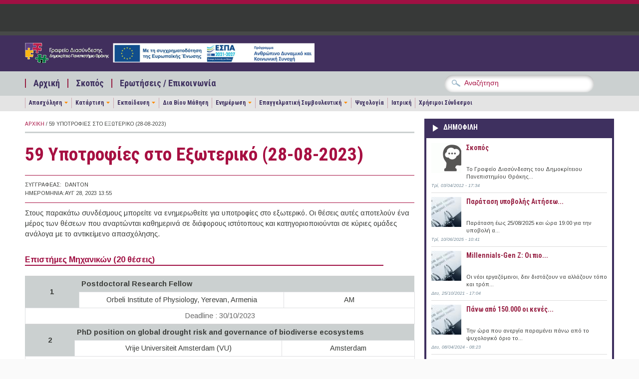

--- FILE ---
content_type: text/html; charset=utf-8
request_url: https://career.duth.gr/portal/?q=node/140564
body_size: 26901
content:
<!DOCTYPE html PUBLIC "-//W3C//DTD XHTML+RDFa 1.0//EN"
  "http://www.w3.org/MarkUp/DTD/xhtml-rdfa-1.dtd">
<html xmlns="http://www.w3.org/1999/xhtml" xml:lang="el" version="XHTML+RDFa 1.0" dir="ltr"
  xmlns:content="http://purl.org/rss/1.0/modules/content/"
  xmlns:dc="http://purl.org/dc/terms/"
  xmlns:foaf="http://xmlns.com/foaf/0.1/"
  xmlns:og="http://ogp.me/ns#"
  xmlns:rdfs="http://www.w3.org/2000/01/rdf-schema#"
  xmlns:sioc="http://rdfs.org/sioc/ns#"
  xmlns:sioct="http://rdfs.org/sioc/types#"
  xmlns:skos="http://www.w3.org/2004/02/skos/core#"
  xmlns:xsd="http://www.w3.org/2001/XMLSchema#">

<head profile="http://www.w3.org/1999/xhtml/vocab">
  <meta http-equiv="Content-Type" content="text/html; charset=utf-8" />
<meta name="Generator" content="Drupal 7 (http://drupal.org)" />
<link rel="canonical" href="/portal/?q=node/140564" />
<link rel="shortlink" href="/portal/?q=node/140564" />
<meta name="viewport" content="width=device-width, initial-scale=1, maximum-scale=1" />
<meta property="og:image" content="https://career.duth.gr/portal/sites/all/themes/pressblog/fb-post-gd-new.png" />
<link rel="shortcut icon" href="https://career.duth.gr/portal/sites/default/files/favicon.ico" type="image/vnd.microsoft.icon" />
  <title>59 Υποτροφίες στο Εξωτερικό (28-08-2023) | Γραφείο Διασύνδεσης Δ.Π.Θ.</title>
  <link type="text/css" rel="stylesheet" href="https://career.duth.gr/portal/sites/default/files/css/css_h6T-2aPf1ryzqz7pj1x983-kTYmK1thj-WUiMR7YohY.css" media="all" />
<link type="text/css" rel="stylesheet" href="https://career.duth.gr/portal/sites/default/files/css/css_wOyyExbOTDs0lSEtFahnkNEHDw6-st9N7fIIcuDIhoM.css" media="all" />
<link type="text/css" rel="stylesheet" href="https://career.duth.gr/portal/sites/default/files/css/css_RZDMbDcSHIhJqWu6g9IeEoNliKRkrIrggoeBwxhL04I.css" media="all" />
<link type="text/css" rel="stylesheet" href="https://career.duth.gr/portal/sites/default/files/css/css_izXmogQspOlWwhLAe3eeJ75180uePETWi3Y5cdcq8_Y.css" media="all and (min-width: 1200px)" />
<link type="text/css" rel="stylesheet" href="https://career.duth.gr/portal/sites/default/files/css/css_TGJb4peQX-zPXkYpaPJ84mCM5BpWmXDDxHM6QS3jZis.css" media="all and (min-width: 980px) and (max-width: 1199px)" />
<link type="text/css" rel="stylesheet" href="https://career.duth.gr/portal/sites/default/files/css/css_KewDO5wEEsc7lN4pHuveACu0xsD2jrJhTUcVZmmWkVs.css" media="all and (min-width: 760px) and (max-width: 979px)" />
<link type="text/css" rel="stylesheet" href="https://career.duth.gr/portal/sites/default/files/css/css_Ody3Rnnxl1jUn-gSkZfNONZA3PvWask0tHZzQnHYUIU.css" media="all and (max-width: 759px)" />
<link type="text/css" rel="stylesheet" href="https://career.duth.gr/portal/sites/default/files/css/css_RLddBhDb7QnAKLOCzv3WSrq7FRt53j9kxn95R5eSe-A.css" media="all" />
<link type="text/css" rel="stylesheet" href="https://career.duth.gr/portal/sites/default/files/css/css_7DmA12YKfdaR-9Zoo_8Gp3xscfy9tpR0WN8Ayyg1Seo.css" media="all" />

<!--[if (IE 9)&(!IEMobile)]>
<link type="text/css" rel="stylesheet" href="https://career.duth.gr/portal/sites/all/themes/pressblog/ie9.css?rv2078" media="all" />
<![endif]-->

<!--[if (lt IE 9)&(!IEMobile)]>
<link type="text/css" rel="stylesheet" href="https://career.duth.gr/portal/sites/all/themes/pressblog/css/layout-ie.css?rv2078" media="all" />
<![endif]-->

<!--[if (lt IE 9)&(!IEMobile)]>
<link type="text/css" rel="stylesheet" href="https://career.duth.gr/portal/sites/all/themes/pressblog/css/ie.css?rv2078" media="all" />
<![endif]-->
  <script type="text/javascript" src="https://career.duth.gr/portal/sites/default/files/js/js_YD9ro0PAqY25gGWrTki6TjRUG8TdokmmxjfqpNNfzVU.js"></script>
<script type="text/javascript" src="https://career.duth.gr/portal/sites/default/files/js/js_NpX2cwCeepkWZZ194B6-ViyVBHleaYLOx5R9EWBOMRU.js"></script>
<script type="text/javascript" src="https://career.duth.gr/portal/sites/default/files/js/js_iZnI32bfxc8ozwPYoU11Vj0xJ3tgFgJB6kzhhFTcfS4.js"></script>
<script type="text/javascript">
<!--//--><![CDATA[//><!--
jQuery(document).ready(function($) {
$(window).scroll(function() {
	if($(this).scrollTop() != 0) {
		$("#toTop").fadeIn();
	} else {
		$("#toTop").fadeOut();
	}
});

$("#toTop").click(function() {
	$("body,html").animate({scrollTop:0},800);
});

});
//--><!]]>
</script>
<script type="text/javascript" src="https://career.duth.gr/portal/sites/default/files/js/js_waP91NpgGpectm_6Y2XDEauLJ8WCSCBKmmA87unpp2E.js"></script>
<script type="text/javascript" src="https://www.googletagmanager.com/gtag/js?id=UA-272907-48"></script>
<script type="text/javascript">
<!--//--><![CDATA[//><!--
window.dataLayer = window.dataLayer || [];function gtag(){dataLayer.push(arguments)};gtag("js", new Date());gtag("set", "developer_id.dMDhkMT", true);gtag("config", "UA-272907-48", {"groups":"default"});
//--><!]]>
</script>
<script type="text/javascript" src="https://career.duth.gr/portal/sites/default/files/js/js_-QTOW7v2Syq9KuhK8fQW0JdnW1L-cffgNJhRbx3lXCM.js"></script>
<script type="text/javascript" src="https://career.duth.gr/portal/sites/default/files/js/js_SQxPFBlR48KtBII0XY0fzWnxXqsJlep1i3KiZViU0co.js"></script>
<script type="text/javascript">
<!--//--><![CDATA[//><!--
jQuery.extend(Drupal.settings, {"basePath":"\/portal\/","pathPrefix":"","setHasJsCookie":0,"ajaxPageState":{"theme":"pressblog","theme_token":"cZoOFh0gGjWmjW0p0FNzy9tISF8ccb3FezjBTit3ceU","js":{"sites\/all\/modules\/copyprevention\/copyprevention.js":1,"0":1,"1":1,"misc\/jquery.js":1,"misc\/jquery-extend-3.4.0.js":1,"misc\/jquery-html-prefilter-3.5.0-backport.js":1,"misc\/jquery.once.js":1,"misc\/drupal.js":1,"sites\/all\/modules\/extlink\/extlink.js":1,"public:\/\/languages\/el_totKjSykVhqNV3KCsmZ98THIFhPpOhkUml551x13jzw.js":1,"2":1,"sites\/all\/modules\/google_analytics\/googleanalytics.js":1,"https:\/\/www.googletagmanager.com\/gtag\/js?id=UA-272907-48":1,"3":1,"sites\/all\/libraries\/superfish\/jquery.hoverIntent.minified.js":1,"sites\/all\/libraries\/superfish\/sfsmallscreen.js":1,"sites\/all\/libraries\/superfish\/supposition.js":1,"sites\/all\/libraries\/superfish\/superfish.js":1,"sites\/all\/libraries\/superfish\/supersubs.js":1,"sites\/all\/modules\/superfish\/superfish.js":1,"sites\/all\/themes\/pressblog\/js\/flexslider\/jquery.flexslider.js":1,"sites\/all\/themes\/pressblog\/js\/SpryAssets\/SpryTabbedPanels.js":1,"sites\/all\/themes\/pressblog\/js\/jquery.cycle.all.min.js":1},"css":{"modules\/system\/system.base.css":1,"modules\/system\/system.menus.css":1,"modules\/system\/system.messages.css":1,"modules\/system\/system.theme.css":1,"modules\/aggregator\/aggregator.css":1,"modules\/book\/book.css":1,"sites\/all\/modules\/date\/date_api\/date.css":1,"sites\/all\/modules\/date\/date_popup\/themes\/datepicker.1.7.css":1,"modules\/field\/theme\/field.css":1,"modules\/node\/node.css":1,"modules\/poll\/poll.css":1,"modules\/search\/search.css":1,"modules\/user\/user.css":1,"sites\/all\/modules\/extlink\/extlink.css":1,"sites\/all\/modules\/views\/css\/views.css":1,"sites\/all\/modules\/ctools\/css\/ctools.css":1,"sites\/all\/libraries\/superfish\/css\/superfish.css":1,"sites\/all\/themes\/pressblog\/css\/1200.css":1,"sites\/all\/themes\/pressblog\/css\/960.css":1,"sites\/all\/themes\/pressblog\/css\/720.css":1,"sites\/all\/themes\/pressblog\/css\/mobile.css":1,"sites\/all\/themes\/pressblog\/js\/SpryAssets\/SpryTabbedPanels.css":1,"sites\/all\/themes\/pressblog\/js\/flexslider\/flexslider.css":1,"sites\/all\/themes\/pressblog\/style.css":1,"sites\/all\/themes\/pressblog\/local-mke.css":1,"sites\/all\/themes\/pressblog\/local-dasta.css":1,"sites\/all\/themes\/pressblog\/local-feed.css":1,"sites\/all\/themes\/pressblog\/local-mailchimp.css":1,"sites\/all\/themes\/pressblog\/local-theme2013.css":1,"sites\/all\/themes\/pressblog\/local-career2.css":1,"sites\/all\/themes\/pressblog\/style-purple.css":1,"sites\/all\/themes\/pressblog\/ie9.css":1,"sites\/all\/themes\/pressblog\/css\/layout-ie.css":1,"sites\/all\/themes\/pressblog\/css\/ie.css":1}},"extlink":{"extTarget":"_blank","extClass":0,"extLabel":"(link is external)","extImgClass":0,"extSubdomains":0,"extExclude":"","extInclude":"","extCssExclude":"","extCssExplicit":"","extAlert":0,"extAlertText":"This link will take you to an external web site. We are not responsible for their content.","mailtoClass":"mailto","mailtoLabel":"(link sends e-mail)"},"googleanalytics":{"account":["UA-272907-48"],"trackOutbound":1,"trackMailto":1,"trackDownload":1,"trackDownloadExtensions":"7z|aac|arc|arj|asf|asx|avi|bin|csv|doc(x|m)?|dot(x|m)?|exe|flv|gif|gz|gzip|hqx|jar|jpe?g|js|mp(2|3|4|e?g)|mov(ie)?|msi|msp|pdf|phps|png|ppt(x|m)?|pot(x|m)?|pps(x|m)?|ppam|sld(x|m)?|thmx|qtm?|ra(m|r)?|sea|sit|tar|tgz|torrent|txt|wav|wma|wmv|wpd|xls(x|m|b)?|xlt(x|m)|xlam|xml|z|zip"},"superfish":[{"id":"2","sf":{"delay":"200","animation":{"opacity":"show"},"speed":"\u0027fast\u0027","autoArrows":false,"dropShadows":false,"disableHI":false},"plugins":{"smallscreen":{"mode":"window_width","addSelected":false,"menuClasses":false,"hyperlinkClasses":false,"title":"\u039c\u03b5\u03bd\u03bf\u03cd \u03b5\u03c0\u03b9\u03bb\u03bf\u03b3\u03ce\u03bd"},"supposition":false,"bgiframe":false,"supersubs":{"minWidth":"15","maxWidth":"30","extraWidth":1}}},{"id":"3","sf":{"delay":"200","animation":{"opacity":"show","height":"show"},"speed":"\u0027fast\u0027","autoArrows":false,"dropShadows":false,"disableHI":false},"plugins":{"smallscreen":{"mode":"window_width","addSelected":false,"menuClasses":false,"hyperlinkClasses":false,"title":"\u039c\u03b5\u03bd\u03bf\u03cd \u03ba\u03b1\u03c4\u03b7\u03b3\u03bf\u03c1\u03b9\u03ce\u03bd"},"supposition":true,"bgiframe":false,"supersubs":{"minWidth":"12","maxWidth":"27","extraWidth":1}}}],"copyprevention":{"body":{"copy":"copy"},"images":[],"images_min_dimension":"150","transparentgif":"https:\/\/career.duth.gr\/portal\/sites\/all\/modules\/copyprevention\/transparent.gif"}});
//--><!]]>
</script>
</head>
<body class="html not-front not-logged-in one-sidebar sidebar-first page-node page-node- page-node-140564 node-type-scholarships no-sidebar-tabs hff-default pff-default"  oncopy="return false;">
  <div id="skip-link">
    <a href="#main-content" class="element-invisible element-focusable">Παράκαμψη προς το κυρίως περιεχόμενο</a>
  </div>
    <div id="toTop">Back to Top</div>

<!-- #header -->
<div id="header" class="clearfix">

    <!-- #header-navigation -->
    <div id="header-navigation" class="clearfix">

        <div id="header-navigation-inner" class="container_12 clearfix">

            <div class="grid_12">

                <div class="grid_12 alpha omega">

                	<div id="main-menu" class="clearfix">
					  <div class="region region-main-navigation">
    <div id="block-block-28" class="clearfix block block-block">

    
  <div class="content">
    <div></div>
  </div>
</div>  </div>
                    </div>

                </div>

                <div class="grid_12 alpha omega">
                    <div id="search-box" class="clearfix">
                                        </div>
                </div>

            </div>

        </div>

    </div>
    <!--EOF:#header-navigation -->

    <!-- #header-content -->
    <div id="header-content" class="clearfix">

        <div id="header-content-inner" class="container_12 clearfix">

            <div class="grid_12">

                <div class="grid_6 alpha">

                    <div class="site-fields clearfix">

                                                <div id="logo">
                        <a href="/portal/" title="Αρχική"><img src="https://career.duth.gr/portal/sites/default/files/logo-career-espa-2025_3.png" alt="Αρχική" /></a>
                        </div>
                        
                        
                    </div>

                </div>

                <div class="grid_6 omega">

                    <div id="header-content-banner" class="clearfix"></div>

                </div>

            </div>

        </div>

    </div>
    <!--EOF:#header-content -->

    <!-- #header-subscribe -->
    <div id="header-subscribe" class="clearfix">

        <div id="header-subscribe-inner" class="container_12 clearfix">

            <div class="grid_12">

                <div class="grid_8 alpha">

                    <div id="secondary-menu" class="clearfix">
					  <div class="region region-secondary-navigation">
    <div id="block-superfish-2" class="clearfix block block-superfish">

    
  <div class="content">
    <ul id="superfish-2" class="menu sf-menu sf-menu-secondary-menu sf-horizontal sf-style-none"><li id="menu-730-2" class="sf-depth-1 sf-no-children"><a href="/portal/" title="" class="sf-depth-1">Αρχική</a></li><li id="menu-727-2" class="sf-depth-1 sf-no-children"><a href="/portal/?q=node/31" class="sf-depth-1">Σκοπός</a></li><li id="menu-807-2" class="sf-depth-1 sf-no-children"><a href="/portal/?q=contact" title="" class="sf-depth-1">Ερωτήσεις / Επικοινωνία</a></li></ul>  </div>
</div>  </div>
                    </div>

                </div>

                <div class="grid_4 omega">
                      <div class="region region-header-bottom">
    <div id="block-block-12" class="clearfix block block-block">

    
  <div class="content">
    <div class="block block-search contextual-links-region" id="block-search-form">
<div class="content">
<form action="https://career.duth.gr/portal" id="cse-search-box" target="_self">
<div>
<input type="hidden" name="q" value="cse" />
<div class="form-item form-type-textfield form-item-search-block-form">
<input id="edit-search-block-form--2" class="form-text" type="text" name="s" size="28"  maxlength="128" size="15" value="Αναζήτηση" onfocus="if (this.value == 'Αναζήτηση') {this.value = '';}" onblur="if (this.value == '') {this.value = 'Αναζήτηση';}"/> </div>
<div id="edit-actions" class="form-actions form-wrapper">
<input id="edit-submit" class="form-submit" type="submit" name="sa" value="&#x0391;&#x03bd;&#x03b1;&#x03b6;&#x03ae;&#x03c4;&#x03b7;&#x03c3;&#x03b7;" />
</div>
</form>
</div>
</div>
</div>

<!-- <div class="block block-search contextual-links-region" id="block-search-form">
<div class="content">
<form action="https://www.google.gr/cse" id="cse-search-box" target="_blank">
<div>
<input type="hidden" name="cx" value="002883315739765625974:2e4ivpmhsn0" />
<input type="hidden" name="ie" value="UTF-8" />
<div class="form-item form-type-textfield form-item-search-block-form">
<input id="edit-search-block-form--2" class="form-text" type="text" name="q" size="28"  maxlength="128" size="15" value="Αναζήτηση" onfocus="if (this.value == 'Αναζήτηση') {this.value = '';}" onblur="if (this.value == '') {this.value = 'Αναζήτηση';}"/> </div>
<div id="edit-actions" class="form-actions form-wrapper">
<input id="edit-submit" class="form-submit" type="submit" name="sa" value="&#x0391;&#x03bd;&#x03b1;&#x03b6;&#x03ae;&#x03c4;&#x03b7;&#x03c3;&#x03b7;" />
</div>
</form>
</div>
</div>
</div> -->  </div>
</div>  </div>
                </div>

            </div>

        </div>

    </div>
	<!--EOF:#header-subscribe -->


		<div id="header-sub-nav" class="clearfix">
		<div id="header-sub-nav-inner" class="container_12 clearfix">
			<div id="third-navigation" class="grid_12">
            	  <div class="region region-third-navigation">
    <div id="block-superfish-3" class="clearfix block block-superfish">

    
  <div class="content">
    <ul id="superfish-3" class="menu sf-menu sf-menu-sub-secondary-navigation sf-horizontal sf-style-none sf-total-items-9 sf-parent-items-5 sf-single-items-4"><li id="menu-1064-3" class="first odd sf-item-1 sf-depth-1 sf-total-children-3 sf-parent-children-0 sf-single-children-3 menuparent"><a href="/portal/?q=jobs" title="" class="sf-depth-1 menuparent">Απασχόληση</a><ul><li id="menu-1065-3" class="first odd sf-item-1 sf-depth-2 sf-no-children"><a href="/portal/?q=publicsector/search" title="" class="sf-depth-2">Δημόσιο</a></li><li id="menu-1034-3" class="middle even sf-item-2 sf-depth-2 sf-no-children"><a href="/portal/?q=organisation/search" title="" class="sf-depth-2">Φορείς</a></li><li id="menu-1297-3" class="last odd sf-item-3 sf-depth-2 sf-no-children"><a href="/portal/?q=duth/search" title="" class="sf-depth-2">Δ.Π.Θ.</a></li></ul></li><li id="menu-1036-3" class="middle even sf-item-2 sf-depth-1 sf-total-children-2 sf-parent-children-0 sf-single-children-2 menuparent"><a href="/portal/?q=training" title="" class="sf-depth-1 menuparent">Κατάρτιση</a><ul><li id="menu-1074-3" class="first odd sf-item-1 sf-depth-2 sf-no-children"><a href="/portal/?q=internships/search" title="" class="sf-depth-2">Πρακτική Άσκηση</a></li><li id="menu-1075-3" class="last even sf-item-2 sf-depth-2 sf-no-children"><a href="/portal/?q=volunteering/search" title="" class="sf-depth-2">Εθελοντισμός</a></li></ul></li><li id="menu-1037-3" class="middle odd sf-item-3 sf-depth-1 sf-total-children-3 sf-parent-children-0 sf-single-children-3 menuparent"><a href="/portal/?q=education" title="" class="sf-depth-1 menuparent">Εκπαίδευση</a><ul><li id="menu-1038-3" class="first odd sf-item-1 sf-depth-2 sf-no-children"><a href="/portal/?q=postgrads/search" title="" class="sf-depth-2">Μεταπτυχιακό</a></li><li id="menu-1039-3" class="middle even sf-item-2 sf-depth-2 sf-no-children"><a href="/portal/?q=scholarships/search" title="" class="sf-depth-2">Υποτροφία</a></li><li id="menu-1048-3" class="last odd sf-item-3 sf-depth-2 sf-no-children"><a href="/portal/?q=contests/search" title="" class="sf-depth-2">Διαγωνισμός</a></li></ul></li><li id="menu-1040-3" class="middle even sf-item-4 sf-depth-1 sf-no-children"><a href="/portal/?q=lifelong/search" title="" class="sf-depth-1">Δια Βίου Μάθηση</a></li><li id="menu-1234-3" class="middle odd sf-item-5 sf-depth-1 sf-total-children-5 sf-parent-children-0 sf-single-children-5 menuparent"><a href="/portal/?q=newsdesk" title="" class="sf-depth-1 menuparent">Ενημέρωση</a><ul><li id="menu-1235-3" class="first odd sf-item-1 sf-depth-2 sf-no-children"><a href="/portal/?q=news" title="" class="sf-depth-2">Είδηση</a></li><li id="menu-1236-3" class="middle even sf-item-2 sf-depth-2 sf-no-children"><a href="/portal/?q=events/search" title="" class="sf-depth-2">Εκδήλωση</a></li><li id="menu-1237-3" class="middle odd sf-item-3 sf-depth-2 sf-no-children"><a href="/portal/?q=legislation/search" title="" class="sf-depth-2">Νομοθεσία</a></li><li id="menu-1319-3" class="middle even sf-item-4 sf-depth-2 sf-no-children"><a href="/portal/?q=labour/search" title="" class="sf-depth-2">Εργασιακά / Ασφαλιστικά</a></li><li id="menu-1871-3" class="last odd sf-item-5 sf-depth-2 sf-no-children"><a href="/portal/?q=press-releases" title="" class="sf-depth-2">Δελτία Τύπου</a></li></ul></li><li id="menu-1218-3" class="middle even sf-item-6 sf-depth-1 sf-total-children-4 sf-parent-children-0 sf-single-children-4 menuparent"><a href="/portal/?q=counseling/search" title="" class="sf-depth-1 menuparent">Επαγγελματική Συμβουλευτική</a><ul><li id="menu-1242-3" class="first odd sf-item-1 sf-depth-2 sf-no-children"><a href="/portal/?q=counseling/search/112" title="" class="sf-depth-2">Επαγγελματικός Προσανατολισμός</a></li><li id="menu-1243-3" class="middle even sf-item-2 sf-depth-2 sf-no-children"><a href="/portal/?q=counseling/search/111" title="" class="sf-depth-2">Επαγγελματική Ανάπτυξη</a></li><li id="menu-1244-3" class="middle odd sf-item-3 sf-depth-2 sf-no-children"><a href="/portal/?q=counseling/search/113" title="" class="sf-depth-2">Προσωπική Ανάπτυξη</a></li><li id="menu-1468-3" class="last even sf-item-4 sf-depth-2 sf-no-children"><a href="/portal/?q=node/4861" title="" class="sf-depth-2">Μονογραφίες Αποφοίτων</a></li></ul></li><li id="menu-1225-3" class="middle odd sf-item-7 sf-depth-1 sf-no-children"><a href="/portal/?q=node/274" title="" class="sf-depth-1">Ψυχολογία</a></li><li id="menu-1223-3" class="middle even sf-item-8 sf-depth-1 sf-no-children"><a href="/portal/?q=med" title="" class="sf-depth-1">Ιατρική</a></li><li id="menu-1321-3" class="last odd sf-item-9 sf-depth-1 sf-no-children"><a href="/portal/?q=node/3445" title="" class="sf-depth-1">Χρήσιμοι Σύνδεσμοι</a></li></ul>  </div>
</div>  </div>
            </div>
        </div>
	</div>
	</div>
<!--EOF:#header -->

<!-- #page -->
<div id="page" class="clearfix">

    <div id="page-inner" class="container_12">


            <div id="content" class="clearfix">

                
        
                                    <div class="grid_8">
                

					
                    
					<div class="breadcrumb"><a href="/portal/">Αρχική</a> / 59 Υποτροφίες στο Εξωτερικό (28-08-2023)</div>
					                    <div class="tabs">
                                        </div>
                    
                    
                    <a id="main-content"></a>
                                                            <h1 class="title">59 Υποτροφίες στο Εξωτερικό (28-08-2023)</h1>
                                        
                    
                      <div class="region region-content">
    <div id="block-system-main" class="clearfix block block-system">

    
  <div class="content">
    <div id="node-140564" class="node node-scholarships node-promoted" about="/portal/?q=node/140564" typeof="sioc:Item foaf:Document">

	        <span property="dc:title" content="59 Υποτροφίες στο Εξωτερικό (28-08-2023)" class="rdf-meta element-hidden"></span>
    
        <!--Page content type-->
                        <div class="meta-data">
                          <div class="meta-left">Συγγραφέας:</div><div class="meta-right"><span rel="sioc:has_creator"><span class="username" xml:lang="" about="/portal/?q=user/73" typeof="sioc:UserAccount" property="foaf:name" datatype="">danton</span></span></div>
               <div class="meta-left">Ημερομηνία:</div><div class="meta-right">Αυγ 28, 2023 13:55</div>
            
            
            
        </div>
        
        <div class="field field-name-body field-type-text-with-summary field-label-hidden"><div class="field-items"><div class="field-item even" property="content:encoded"><p>Στους παρακάτω συνδέσμους μπορείτε να ενημερωθείτε για υποτροφίες στο εξωτερικό. Οι θέσεις αυτές αποτελούν ένα μέρος των θέσεων που αναρτώνται καθημερινά σε διάφορους ιστότοπους και κατηγοριοποιούνται σε κύριες ομάδες ανάλογα με το αντικείμενο απασχόλησης.</p>
<div style="color: #a01043; border-bottom: #A01043 2px solid; width: 92%; margin: 30px 0 20px 0; font-size: 16px;"><strong>Επιστήμες Μηχανικών (20 θέσεις)</strong></div>
<table class="job-table" onclick="window.open('https://www.findapostdoc.com/search/Job-Details.aspx?jobcode=11447','_blank');" width="500" border="1" cellspacing="0" cellpadding="3"><tbody><tr><th scope="col" rowspan="2" width="60"><center>1</center></th>
<th scope="col" colspan="2">Postdoctoral Research Fellow</th>
</tr><tr><td width="254"><center>Orbeli Institute of Physiology, Yerevan, Armenia</center></td>
<td width="158"><center>AM</center></td>
</tr><tr><td style="color: #666;" colspan="3"><center>Deadline : 30/10/2023</center></td>
</tr></tbody></table><table class="job-table" onclick="window.open('https://www.academictransfer.com/en/331541/phd-position-on-global-drought-risk-and-governance-of-biodiverse-ecosystems/?_bl=.[base64]%3A1qZ690%3A4wAgfH0jU8QrxV1YTotz1NqtFvqUf10acrYhKBAqm4w','_blank');" width="500" border="1" cellspacing="0" cellpadding="3"><tbody><tr><th scope="col" rowspan="2" width="60"><center>2</center></th>
<th scope="col" colspan="2">PhD position on global drought risk and governance of biodiverse ecosystems</th>
</tr><tr><td width="254"><center>Vrije Universiteit Amsterdam (VU)</center></td>
<td width="158"><center>Amsterdam</center></td>
</tr><tr><td style="color: #666;" colspan="3"><center>Deadline : 2023-09-30T21:59:00+00:00</center></td>
</tr></tbody></table><table class="job-table" onclick="window.open('https://universitypositions.eu/jobs/phd-position-on-neural-information-retrieval-for-scientific-search/220223','_blank');" width="500" border="1" cellspacing="0" cellpadding="3"><tbody><tr><th scope="col" rowspan="2" width="60"><center>3</center></th>
<th scope="col" colspan="2">PhD Position on Neural Information Retrieval for Scientific Search</th>
</tr><tr><td width="254"><center>University of Amsterdam</center></td>
<td width="158"><center>Amsterdam</center></td>
</tr><tr><td style="color: #666;" colspan="3"><center>Deadline : Apply by: 2023-09-15</center></td>
</tr></tbody></table><table class="job-table" onclick="window.open('https://academicpositions.com/ad/tu-wien/2023/project-assistant-prae-doc-phd-student-position/204680','_blank');" width="500" border="1" cellspacing="0" cellpadding="3"><tbody><tr><th scope="col" rowspan="2" width="60"><center>4</center></th>
<th scope="col" colspan="2">Project assistant (Prae-Doc, PhD student position)</th>
</tr><tr><td width="254"><center>TU Wien</center></td>
<td width="158"><center>Austria</center></td>
</tr><tr><td style="color: #666;" colspan="3"><center>Deadline : Invalid Date</center></td>
</tr></tbody></table><table class="job-table" onclick="window.open('https://academicpositions.com/ad/ku-leuven/2023/phd-positions-in-artificial-intelligence-machine-learning-optimisation/204707','_blank');" width="500" border="1" cellspacing="0" cellpadding="3"><tbody><tr><th scope="col" rowspan="2" width="60"><center>5</center></th>
<th scope="col" colspan="2">PhD Positions in Artificial Intelligence, Machine Learning, Optimisation</th>
</tr><tr><td width="254"><center>KU Leuven</center></td>
<td width="158"><center>Belgium</center></td>
</tr><tr><td style="color: #666;" colspan="3"><center>Deadline : 30/11/2023</center></td>
</tr></tbody></table><table class="job-table" onclick="window.open('https://academicpositions.com/ad/ghent-university/2023/phd-student-department-of-electromechanical-systems-and-metal-engineering/204729','_blank');" width="500" border="1" cellspacing="0" cellpadding="3"><tbody><tr><th scope="col" rowspan="2" width="60"><center>6</center></th>
<th scope="col" colspan="2">PhD Student - Department of Electromechanical, Systems and Metal Engineering</th>
</tr><tr><td width="254"><center>Ghent University</center></td>
<td width="158"><center>Belgium</center></td>
</tr><tr><td style="color: #666;" colspan="3"><center>Deadline : 18/9/2023</center></td>
</tr></tbody></table><table class="job-table" onclick="window.open('https://www.academictransfer.com/en/331548/phd-position-on-numerical-boundary-condition-modeling-for-computational-aeroacoustics/?_bl=.[base64]%3A1qZ690%3Azl-fcpb-uBIPPbl2odR4h86liI8S7BQAv5ZkxrvQjXc','_blank');" width="500" border="1" cellspacing="0" cellpadding="3"><tbody><tr><th scope="col" rowspan="2" width="60"><center>7</center></th>
<th scope="col" colspan="2">PhD Position on Numerical Boundary-Condition Modeling for Computational Aeroacoustics</th>
</tr><tr><td width="254"><center>Delft University of Technology (TU Delft)</center></td>
<td width="158"><center>Delft</center></td>
</tr><tr><td style="color: #666;" colspan="3"><center>Deadline : 2023-10-01T21:59:59+00:00</center></td>
</tr></tbody></table><table class="job-table" onclick="window.open('https://www.academictransfer.com/en/331547/postdoc-in-optical-hydrogen-sensing-technology/?_bl=.[base64]%3A1qZ690%3Ax1rz4TZ9IbS3bS2jWSUjr18eWujLpZhTqpkrloT5YW4','_blank');" width="500" border="1" cellspacing="0" cellpadding="3"><tbody><tr><th scope="col" rowspan="2" width="60"><center>8</center></th>
<th scope="col" colspan="2">Postdoc in Optical Hydrogen Sensing Technology</th>
</tr><tr><td width="254"><center>Delft University of Technology (TU Delft)</center></td>
<td width="158"><center>Delft</center></td>
</tr><tr><td style="color: #666;" colspan="3"><center>Deadline : 2023-10-01T21:59:59+00:00</center></td>
</tr></tbody></table><table class="job-table" onclick="window.open('https://www.academictransfer.com/en/331543/2x-phd-position-on-transitioning-internet-protocols-and-applications-to-post-quantum-cryptography/?_bl=.[base64]%3A1qZ690%3AxhV3ZRKPi09OPq_urS7EpoLsru_TEavz1jEVZs7lfe4','_blank');" width="500" border="1" cellspacing="0" cellpadding="3"><tbody><tr><th scope="col" rowspan="2" width="60"><center>9</center></th>
<th scope="col" colspan="2">2x PhD position on transitioning internet protocols and applications to post-quantum cryptography</th>
</tr><tr><td width="254"><center>University of Twente (UT)</center></td>
<td width="158"><center>Enschede</center></td>
</tr><tr><td style="color: #666;" colspan="3"><center>Deadline : 2023-10-01T21:59:59+00:00</center></td>
</tr></tbody></table><table class="job-table" onclick="window.open('https://www.academictransfer.com/en/331578/phd-candidate-on-selective-laser-etching-sle-for-integrated-photonic-applications/?_bl=.[base64]%3A1qZS1K%3ARQQwLcWMDOM9Fd1WfQw2dBkKVFZU7PCYDTOTtD38Qhk','_blank');" width="500" border="1" cellspacing="0" cellpadding="3"><tbody><tr><th scope="col" rowspan="2" width="60"><center>10</center></th>
<th scope="col" colspan="2">PhD candidate “on selective laser etching (SLE) for integrated photonic applications”</th>
</tr><tr><td width="254"><center>University of Twente (UT)</center></td>
<td width="158"><center>Enschede</center></td>
</tr><tr><td style="color: #666;" colspan="3"><center>Deadline : 2023-09-22T21:59:59+00:00</center></td>
</tr></tbody></table><table class="job-table" onclick="window.open('https://www.academictransfer.com/en/331579/phd-position-on-deep-symbolic-ai-for-microfabricated-fluidic-sensors/?_bl=.[base64]%3A1qZS1K%3A3kDoUUlvds8i4uhbErraZvNT07uiJGp-mxznKxoES30','_blank');" width="500" border="1" cellspacing="0" cellpadding="3"><tbody><tr><th scope="col" rowspan="2" width="60"><center>11</center></th>
<th scope="col" colspan="2">PhD position on deep symbolic AI for microfabricated fluidic sensors</th>
</tr><tr><td width="254"><center>University of Twente (UT)</center></td>
<td width="158"><center>Enschede</center></td>
</tr><tr><td style="color: #666;" colspan="3"><center>Deadline : 2023-10-20T21:59:59+00:00</center></td>
</tr></tbody></table><table class="job-table" onclick="window.open('https://www.academictransfer.com/en/331601/phd-position-on-model-driven-system-engineering-for-smart-diagnostics/?_bl=.[base64]%3A1qZYK8%3Adhkew8GCQXiU6PE7kWeHcWDNN7LniR66yIg7PlC6L0o','_blank');" width="500" border="1" cellspacing="0" cellpadding="3"><tbody><tr><th scope="col" rowspan="2" width="60"><center>12</center></th>
<th scope="col" colspan="2">PhD position on Model-driven System Engineering for Smart Diagnostics</th>
</tr><tr><td width="254"><center>University of Twente (UT)</center></td>
<td width="158"><center>Enschede</center></td>
</tr><tr><td style="color: #666;" colspan="3"><center>Deadline : 2023-09-29T21:59:59+00:00</center></td>
</tr></tbody></table><table class="job-table" onclick="window.open('https://www.findapostdoc.com/search/Job-Details.aspx?jobcode=11446','_blank');" width="500" border="1" cellspacing="0" cellpadding="3"><tbody><tr><th scope="col" rowspan="2" width="60"><center>13</center></th>
<th scope="col" colspan="2">Postdoctoral Research Assistant</th>
</tr><tr><td width="254"><center>School of Biological and Behavioural Sciences, Queen Mary University of London</center></td>
<td width="158"><center>GB</center></td>
</tr><tr><td style="color: #666;" colspan="3"><center>Deadline : 10/09/2023</center></td>
</tr></tbody></table><table class="job-table" onclick="window.open('https://universitypositions.eu/jobs/post-doc-machine-learning-for-the-digitization-of-lignin-polyurethane-development-faculty-of-science-and-engineering-08-10-fte/220228','_blank');" width="500" border="1" cellspacing="0" cellpadding="3"><tbody><tr><th scope="col" rowspan="2" width="60"><center>14</center></th>
<th scope="col" colspan="2">Post-doc | machine learning for the digitization of lignin polyurethane development | Faculty of Science and Engineering | 0.8-1.0 FTE</th>
</tr><tr><td width="254"><center>Maastricht University</center></td>
<td width="158"><center>Geleen</center></td>
</tr><tr><td style="color: #666;" colspan="3"><center>Deadline : Apply by: 2023-10-31</center></td>
</tr></tbody></table><table class="job-table" onclick="window.open('https://www.academictransfer.com/en/331597/phd-electrocatalysis-in-ionic-ceramic-cell-reactors-for-chemical-energy-storage/?_bl=.[base64]%3A1qZTXT%3AvVobyhieVClf8Q3mx_qB3rqIbJSTWXlfGQ_hDNulsmA','_blank');" width="500" border="1" cellspacing="0" cellpadding="3"><tbody><tr><th scope="col" rowspan="2" width="60"><center>15</center></th>
<th scope="col" colspan="2">PhD Electrocatalysis in Ionic Ceramic Cell Reactors for Chemical Energy Storage</th>
</tr><tr><td width="254"><center>University of Groningen</center></td>
<td width="158"><center>Groningen</center></td>
</tr><tr><td style="color: #666;" colspan="3"><center>Deadline : 2023-09-30T22:00:00+00:00</center></td>
</tr></tbody></table><table class="job-table" onclick="window.open('https://universitypositions.eu/jobs/postdoc-data-science-and-the-articulations-of-meaning-in-work-10-fte/220220','_blank');" width="500" border="1" cellspacing="0" cellpadding="3"><tbody><tr><th scope="col" rowspan="2" width="60"><center>16</center></th>
<th scope="col" colspan="2">Postdoc data science and the articulations of meaning in work (1.0 FTE)</th>
</tr><tr><td width="254"><center>University of Groningen</center></td>
<td width="158"><center>Groningen</center></td>
</tr><tr><td style="color: #666;" colspan="3"><center>Deadline : Apply by: 2023-10-08</center></td>
</tr></tbody></table><table class="job-table" onclick="window.open('https://academicpositions.com/ad/university-of-twente/2023/phd-candidate-on-selective-laser-etching-sle-for-integrated-photonic-applications/204694','_blank');" width="500" border="1" cellspacing="0" cellpadding="3"><tbody><tr><th scope="col" rowspan="2" width="60"><center>17</center></th>
<th scope="col" colspan="2">PhD candidate “on selective laser etching (SLE) for integrated photonic applications”</th>
</tr><tr><td width="254"><center>University of Twente</center></td>
<td width="158"><center>Netherlands</center></td>
</tr><tr><td style="color: #666;" colspan="3"><center>Deadline : 22/9/2023</center></td>
</tr></tbody></table><table class="job-table" onclick="window.open('https://academicpositions.com/ad/university-of-twente/2023/phd-position-on-microfabricated-fluidic-sensors-enhanced-by-machine-learning/204692','_blank');" width="500" border="1" cellspacing="0" cellpadding="3"><tbody><tr><th scope="col" rowspan="2" width="60"><center>18</center></th>
<th scope="col" colspan="2">PhD position on microfabricated fluidic sensors enhanced by machine learning</th>
</tr><tr><td width="254"><center>University of Twente</center></td>
<td width="158"><center>Netherlands</center></td>
</tr><tr><td style="color: #666;" colspan="3"><center>Deadline : 20/10/2023</center></td>
</tr></tbody></table><table class="job-table" onclick="window.open('https://academicpositions.com/ad/university-of-applied-sciences-and-arts-of-southern-switzerland-supsi/2023/ph-d-student-in-the-area-of-autonomous-robotics/204709','_blank');" width="500" border="1" cellspacing="0" cellpadding="3"><tbody><tr><th scope="col" rowspan="2" width="60"><center>19</center></th>
<th scope="col" colspan="2">Ph.D. student in the area of Autonomous Robotics</th>
</tr><tr><td width="254"><center>University of Applied Sciences and Arts of Southern Switzerland - SUPSI</center></td>
<td width="158"><center>Switzerland</center></td>
</tr><tr><td style="color: #666;" colspan="3"><center>Deadline : 30/9/2023</center></td>
</tr></tbody></table><table class="job-table" onclick="window.open('https://academicpositions.com/ad/university-of-nottingham/2023/3-year-phd-studentship-investigation-of-localising-building-leakage-pathways-using-the-pulse-technique-as-a-dynamic-sound-source/204655','_blank');" width="500" border="1" cellspacing="0" cellpadding="3"><tbody><tr><th scope="col" rowspan="2" width="60"><center>20</center></th>
<th scope="col" colspan="2">3-year PhD studentship: Investigation of localising building leakage pathways using the Pulse technique as a dynamic sound source</th>
</tr><tr><td width="254"><center>University of Nottingham</center></td>
<td width="158"><center>United Kingdom</center></td>
</tr><tr><td style="color: #666;" colspan="3"><center>Deadline : 30/9/2023</center></td>
</tr></tbody></table><div style="color: #a01043; border-bottom: #A01043 2px solid; width: 92%; margin: 30px 0 20px 0; font-size: 16px;"><strong>Επιστήμες Πληροφορικής (14 θέσεις)</strong></div>
<table class="job-table" onclick="window.open('https://universitypositions.eu/jobs/phd-position-on-neural-information-retrieval-for-scientific-search/220223','_blank');" width="500" border="1" cellspacing="0" cellpadding="3"><tbody><tr><th scope="col" rowspan="2" width="60"><center>1</center></th>
<th scope="col" colspan="2">PhD Position on Neural Information Retrieval for Scientific Search</th>
</tr><tr><td width="254"><center>University of Amsterdam</center></td>
<td width="158"><center>Amsterdam</center></td>
</tr><tr><td style="color: #666;" colspan="3"><center>Deadline : Apply by: 2023-09-15</center></td>
</tr></tbody></table><table class="job-table" onclick="window.open('https://academicpositions.com/ad/tu-wien/2023/university-assistant-prae-doc-30-hoursweek-limited-to-4-years-institut-fur-computer-engineering/204697','_blank');" width="500" border="1" cellspacing="0" cellpadding="3"><tbody><tr><th scope="col" rowspan="2" width="60"><center>2</center></th>
<th scope="col" colspan="2">University Assistant (Prae-Doc) 30 hours/week | limited to 4 years - Institut für Computer Engineering</th>
</tr><tr><td width="254"><center>TU Wien</center></td>
<td width="158"><center>Austria</center></td>
</tr><tr><td style="color: #666;" colspan="3"><center>Deadline : 5/10/2023</center></td>
</tr></tbody></table><table class="job-table" onclick="window.open('https://academicpositions.com/ad/ku-leuven/2023/phd-positions-in-artificial-intelligence-machine-learning-optimisation/204707','_blank');" width="500" border="1" cellspacing="0" cellpadding="3"><tbody><tr><th scope="col" rowspan="2" width="60"><center>3</center></th>
<th scope="col" colspan="2">PhD Positions in Artificial Intelligence, Machine Learning, Optimisation</th>
</tr><tr><td width="254"><center>KU Leuven</center></td>
<td width="158"><center>Belgium</center></td>
</tr><tr><td style="color: #666;" colspan="3"><center>Deadline : 30/11/2023</center></td>
</tr></tbody></table><table class="job-table" onclick="window.open('https://www.academictransfer.com/en/331539/phd-on-responsible-process-mining/?_bl=.[base64]%3A1qZ690%3ALexfOrHpMQOG_C6Faqgj4fYAORs33ofz5UoToJ7hW88','_blank');" width="500" border="1" cellspacing="0" cellpadding="3"><tbody><tr><th scope="col" rowspan="2" width="60"><center>4</center></th>
<th scope="col" colspan="2">PhD on Responsible Process Mining</th>
</tr><tr><td width="254"><center>Eindhoven University of Technology (TU/e)</center></td>
<td width="158"><center>Eindhoven</center></td>
</tr><tr><td style="color: #666;" colspan="3"><center>Deadline : 2023-10-01T22:00:00+00:00</center></td>
</tr></tbody></table><table class="job-table" onclick="window.open('https://www.academictransfer.com/en/331543/2x-phd-position-on-transitioning-internet-protocols-and-applications-to-post-quantum-cryptography/?_bl=.[base64]%3A1qZ690%3AxhV3ZRKPi09OPq_urS7EpoLsru_TEavz1jEVZs7lfe4','_blank');" width="500" border="1" cellspacing="0" cellpadding="3"><tbody><tr><th scope="col" rowspan="2" width="60"><center>5</center></th>
<th scope="col" colspan="2">2x PhD position on transitioning internet protocols and applications to post-quantum cryptography</th>
</tr><tr><td width="254"><center>University of Twente (UT)</center></td>
<td width="158"><center>Enschede</center></td>
</tr><tr><td style="color: #666;" colspan="3"><center>Deadline : 2023-10-01T21:59:59+00:00</center></td>
</tr></tbody></table><table class="job-table" onclick="window.open('https://universitypositions.eu/jobs/2x-phd-position-on-transitioning-internet-protocols-and-applications-to-post-quantum-cryptography/220217','_blank');" width="500" border="1" cellspacing="0" cellpadding="3"><tbody><tr><th scope="col" rowspan="2" width="60"><center>6</center></th>
<th scope="col" colspan="2">2x PhD position on transitioning internet protocols and applications to post-quantum cryptography</th>
</tr><tr><td width="254"><center>University of Twente</center></td>
<td width="158"><center>Enschede</center></td>
</tr><tr><td style="color: #666;" colspan="3"><center>Deadline : Apply by: 2023-10-01</center></td>
</tr></tbody></table><table class="job-table" onclick="window.open('https://www.academictransfer.com/en/331579/phd-position-on-deep-symbolic-ai-for-microfabricated-fluidic-sensors/?_bl=.[base64]%3A1qZS1K%3A3kDoUUlvds8i4uhbErraZvNT07uiJGp-mxznKxoES30','_blank');" width="500" border="1" cellspacing="0" cellpadding="3"><tbody><tr><th scope="col" rowspan="2" width="60"><center>7</center></th>
<th scope="col" colspan="2">PhD position on deep symbolic AI for microfabricated fluidic sensors</th>
</tr><tr><td width="254"><center>University of Twente (UT)</center></td>
<td width="158"><center>Enschede</center></td>
</tr><tr><td style="color: #666;" colspan="3"><center>Deadline : 2023-10-20T21:59:59+00:00</center></td>
</tr></tbody></table><table class="job-table" onclick="window.open('https://www.academictransfer.com/en/331601/phd-position-on-model-driven-system-engineering-for-smart-diagnostics/?_bl=.[base64]%3A1qZYK8%3Adhkew8GCQXiU6PE7kWeHcWDNN7LniR66yIg7PlC6L0o','_blank');" width="500" border="1" cellspacing="0" cellpadding="3"><tbody><tr><th scope="col" rowspan="2" width="60"><center>8</center></th>
<th scope="col" colspan="2">PhD position on Model-driven System Engineering for Smart Diagnostics</th>
</tr><tr><td width="254"><center>University of Twente (UT)</center></td>
<td width="158"><center>Enschede</center></td>
</tr><tr><td style="color: #666;" colspan="3"><center>Deadline : 2023-09-29T21:59:59+00:00</center></td>
</tr></tbody></table><table class="job-table" onclick="window.open('https://www.findapostdoc.com/search/Job-Details.aspx?jobcode=11446','_blank');" width="500" border="1" cellspacing="0" cellpadding="3"><tbody><tr><th scope="col" rowspan="2" width="60"><center>9</center></th>
<th scope="col" colspan="2">Postdoctoral Research Assistant</th>
</tr><tr><td width="254"><center>School of Biological and Behavioural Sciences, Queen Mary University of London</center></td>
<td width="158"><center>GB</center></td>
</tr><tr><td style="color: #666;" colspan="3"><center>Deadline : 10/09/2023</center></td>
</tr></tbody></table><table class="job-table" onclick="window.open('https://universitypositions.eu/jobs/post-doc-machine-learning-for-the-digitization-of-lignin-polyurethane-development-faculty-of-science-and-engineering-08-10-fte/220228','_blank');" width="500" border="1" cellspacing="0" cellpadding="3"><tbody><tr><th scope="col" rowspan="2" width="60"><center>10</center></th>
<th scope="col" colspan="2">Post-doc | machine learning for the digitization of lignin polyurethane development | Faculty of Science and Engineering | 0.8-1.0 FTE</th>
</tr><tr><td width="254"><center>Maastricht University</center></td>
<td width="158"><center>Geleen</center></td>
</tr><tr><td style="color: #666;" colspan="3"><center>Deadline : Apply by: 2023-10-31</center></td>
</tr></tbody></table><table class="job-table" onclick="window.open('https://universitypositions.eu/jobs/postdoc-data-science-and-the-articulations-of-meaning-in-work-10-fte/220220','_blank');" width="500" border="1" cellspacing="0" cellpadding="3"><tbody><tr><th scope="col" rowspan="2" width="60"><center>11</center></th>
<th scope="col" colspan="2">Postdoc data science and the articulations of meaning in work (1.0 FTE)</th>
</tr><tr><td width="254"><center>University of Groningen</center></td>
<td width="158"><center>Groningen</center></td>
</tr><tr><td style="color: #666;" colspan="3"><center>Deadline : Apply by: 2023-10-08</center></td>
</tr></tbody></table><table class="job-table" onclick="window.open('https://www.eurosciencejobs.com/job_display/244261/Postdoctoral_Fellow_in_Theoretical_Physics_Stockholm_University_Nordita_the_Nordic_Institute_for_Theoretical_Physics_Stockholm','_blank');" width="500" border="1" cellspacing="0" cellpadding="3"><tbody><tr><th scope="col" rowspan="2" width="60"><center>12</center></th>
<th scope="col" colspan="2">Postdoctoral Fellow in Theoretical Physics</th>
</tr><tr><td width="254"><center>Stockholm University - Nordita, the Nordic Institute for Theoretical Physics</center></td>
<td width="158"><center>Stockholm, Sweden</center></td>
</tr></tbody></table><table class="job-table" onclick="window.open('https://academicpositions.com/ad/university-of-applied-sciences-and-arts-of-southern-switzerland-supsi/2023/ph-d-student-in-the-area-of-autonomous-robotics/204709','_blank');" width="500" border="1" cellspacing="0" cellpadding="3"><tbody><tr><th scope="col" rowspan="2" width="60"><center>13</center></th>
<th scope="col" colspan="2">Ph.D. student in the area of Autonomous Robotics</th>
</tr><tr><td width="254"><center>University of Applied Sciences and Arts of Southern Switzerland - SUPSI</center></td>
<td width="158"><center>Switzerland</center></td>
</tr><tr><td style="color: #666;" colspan="3"><center>Deadline : 30/9/2023</center></td>
</tr></tbody></table><table class="job-table" onclick="window.open('https://universitypositions.eu/jobs/phd-candidate-for-the-project-social-responsibility-in-new-digital-occupations/207068','_blank');" width="500" border="1" cellspacing="0" cellpadding="3"><tbody><tr><th scope="col" rowspan="2" width="60"><center>14</center></th>
<th scope="col" colspan="2">PhD candidate for the project, "Social Responsibility in New Digital Occupations"</th>
</tr><tr><td width="254"><center>Tilburg University</center></td>
<td width="158"><center>Tilburg</center></td>
</tr><tr><td style="color: #666;" colspan="3"><center>Deadline : Apply by: 2023-09-24</center></td>
</tr></tbody></table><div style="color: #a01043; border-bottom: #A01043 2px solid; width: 92%; margin: 30px 0 20px 0; font-size: 16px;"><strong>Οικονομικές Επιστήμες (5 θέσεις)</strong></div>
<table class="job-table" onclick="window.open('https://academicpositions.com/ad/tu-wien/2023/university-assistant-post-doc-20-hoursweek-limited-to-4-years-department-fur-raumplanung/204701','_blank');" width="500" border="1" cellspacing="0" cellpadding="3"><tbody><tr><th scope="col" rowspan="2" width="60"><center>1</center></th>
<th scope="col" colspan="2">University Assistant (Post-Doc) 20 hours/week | limited to 4 years - Department für Raumplanung</th>
</tr><tr><td width="254"><center>TU Wien</center></td>
<td width="158"><center>Austria</center></td>
</tr><tr><td style="color: #666;" colspan="3"><center>Deadline : 21/9/2023</center></td>
</tr></tbody></table><table class="job-table" onclick="window.open('https://academicpositions.com/ad/university-of-antwerp/2023/doctoral-scholarship-holder-health-economics/204734','_blank');" width="500" border="1" cellspacing="0" cellpadding="3"><tbody><tr><th scope="col" rowspan="2" width="60"><center>2</center></th>
<th scope="col" colspan="2">Doctoral scholarship holder health economics</th>
</tr><tr><td width="254"><center>University of Antwerp</center></td>
<td width="158"><center>Belgium</center></td>
</tr><tr><td style="color: #666;" colspan="3"><center>Deadline : 19/9/2023</center></td>
</tr></tbody></table><table class="job-table" onclick="window.open('https://www.academictransfer.com/en/331539/phd-on-responsible-process-mining/?_bl=.[base64]%3A1qZ690%3ALexfOrHpMQOG_C6Faqgj4fYAORs33ofz5UoToJ7hW88','_blank');" width="500" border="1" cellspacing="0" cellpadding="3"><tbody><tr><th scope="col" rowspan="2" width="60"><center>3</center></th>
<th scope="col" colspan="2">PhD on Responsible Process Mining</th>
</tr><tr><td width="254"><center>Eindhoven University of Technology (TU/e)</center></td>
<td width="158"><center>Eindhoven</center></td>
</tr><tr><td style="color: #666;" colspan="3"><center>Deadline : 2023-10-01T22:00:00+00:00</center></td>
</tr></tbody></table><table class="job-table" onclick="window.open('https://universitypositions.eu/jobs/phd-candidate-for-the-project-social-responsibility-in-new-digital-occupations/207068','_blank');" width="500" border="1" cellspacing="0" cellpadding="3"><tbody><tr><th scope="col" rowspan="2" width="60"><center>4</center></th>
<th scope="col" colspan="2">PhD candidate for the project, "Social Responsibility in New Digital Occupations"</th>
</tr><tr><td width="254"><center>Tilburg University</center></td>
<td width="158"><center>Tilburg</center></td>
</tr><tr><td style="color: #666;" colspan="3"><center>Deadline : Apply by: 2023-09-24</center></td>
</tr></tbody></table><table class="job-table" onclick="window.open('https://www.academictransfer.com/en/331566/phd-position-economic-feasibility-of-farm-level-investments-in-mixed-cropping-systems/?_bl=.[base64]%3A1qZBDQ%3AA6wmKRDxaZ-bVqhCLBmz3N_I-mDvsDAcHr4npv3qVp4','_blank');" width="500" border="1" cellspacing="0" cellpadding="3"><tbody><tr><th scope="col" rowspan="2" width="60"><center>5</center></th>
<th scope="col" colspan="2">PhD Position Economic feasibility of farm-level investments in mixed cropping systems</th>
</tr><tr><td width="254"><center>Wageningen University &amp; Research</center></td>
<td width="158"><center>Wageningen</center></td>
</tr><tr><td style="color: #666;" colspan="3"><center>Deadline : 2023-09-18T22:00:00+00:00</center></td>
</tr></tbody></table><div style="color: #a01043; border-bottom: #A01043 2px solid; width: 92%; margin: 30px 0 20px 0; font-size: 16px;"><strong>Επιστήμες Υγείας (6 θέσεις)</strong></div>
<table class="job-table" onclick="window.open('https://www.findapostdoc.com/search/Job-Details.aspx?jobcode=11447','_blank');" width="500" border="1" cellspacing="0" cellpadding="3"><tbody><tr><th scope="col" rowspan="2" width="60"><center>1</center></th>
<th scope="col" colspan="2">Postdoctoral Research Fellow</th>
</tr><tr><td width="254"><center>Orbeli Institute of Physiology, Yerevan, Armenia</center></td>
<td width="158"><center>AM</center></td>
</tr><tr><td style="color: #666;" colspan="3"><center>Deadline : 30/10/2023</center></td>
</tr></tbody></table><table class="job-table" onclick="window.open('https://www.academictransfer.com/en/331605/phd-position-social-cognitive-neuroscience-within-the-guts-consortium/?_bl=.[base64]%3A1qaVw0%3AtDtdWNCuvFFnHu8V6xCtY4sXzJkirc38bloUQaC-tKM','_blank');" width="500" border="1" cellspacing="0" cellpadding="3"><tbody><tr><th scope="col" rowspan="2" width="60"><center>2</center></th>
<th scope="col" colspan="2">PhD position: Social Cognitive Neuroscience, within the GUTS consortium</th>
</tr><tr><td width="254"><center>Vrije Universiteit Amsterdam (VU)</center></td>
<td width="158"><center>Amsterdam</center></td>
</tr><tr><td style="color: #666;" colspan="3"><center>Deadline : 2023-09-14T21:59:00+00:00</center></td>
</tr></tbody></table><table class="job-table" onclick="window.open('https://academicpositions.com/ad/ghent-university/2023/phd-student-pharmaceutical-engineering-farmaceutische-analyse-25939/204662','_blank');" width="500" border="1" cellspacing="0" cellpadding="3"><tbody><tr><th scope="col" rowspan="2" width="60"><center>3</center></th>
<th scope="col" colspan="2">PhD student - Pharmaceutical Engineering - Farmaceutische Analyse (25939)</th>
</tr><tr><td width="254"><center>Ghent University</center></td>
<td width="158"><center>Belgium</center></td>
</tr><tr><td style="color: #666;" colspan="3"><center>Deadline : 28/8/2023</center></td>
</tr></tbody></table><table class="job-table" onclick="window.open('https://academicpositions.com/ad/university-of-antwerp/2023/postdoctoral-researcher-quantitative-research-in-health-sociologypublic-health/204733','_blank');" width="500" border="1" cellspacing="0" cellpadding="3"><tbody><tr><th scope="col" rowspan="2" width="60"><center>4</center></th>
<th scope="col" colspan="2">Postdoctoral researcher quantitative research in health sociology/public health</th>
</tr><tr><td width="254"><center>University of Antwerp</center></td>
<td width="158"><center>Belgium</center></td>
</tr><tr><td style="color: #666;" colspan="3"><center>Deadline : 21/9/2023</center></td>
</tr></tbody></table><table class="job-table" onclick="window.open('https://www.academictransfer.com/en/331607/phd-position-physical-activity-and-urban-environments-pace/?_bl=.[base64]%3A1qaVw0%3A78H-ko4GokHNGxrQC2Z-AqrLiA1s7jrDMihvGjRSDho','_blank');" width="500" border="1" cellspacing="0" cellpadding="3"><tbody><tr><th scope="col" rowspan="2" width="60"><center>5</center></th>
<th scope="col" colspan="2">PhD Position Physical Activity and Urban Environments (PACE)</th>
</tr><tr><td width="254"><center>Delft University of Technology (TU Delft)</center></td>
<td width="158"><center>Delft</center></td>
</tr><tr><td style="color: #666;" colspan="3"><center>Deadline : 2023-09-15T21:59:59+00:00</center></td>
</tr></tbody></table><table class="job-table" onclick="window.open('https://www.academictransfer.com/en/331564/postdoc-on-transplantation-immunology/?_bl=.[base64]%3A1qZBDQ%3AZeQID1r4eW_gDwhbE7tmtXwbN_PSC0GxCG2Hh30_LmI','_blank');" width="500" border="1" cellspacing="0" cellpadding="3"><tbody><tr><th scope="col" rowspan="2" width="60"><center>6</center></th>
<th scope="col" colspan="2">Postdoc on Transplantation Immunology</th>
</tr><tr><td width="254"><center>Erasmus MC (University Medical Center Rotterdam)</center></td>
<td width="158"><center>Rotterdam</center></td>
</tr><tr><td style="color: #666;" colspan="3"><center>Deadline : 2023-09-06T22:00:00+00:00</center></td>
</tr></tbody></table><div style="color: #a01043; border-bottom: #A01043 2px solid; width: 92%; margin: 30px 0 20px 0; font-size: 16px;"><strong>Επιστήμες Ζωής (8 θέσεις)</strong></div>
<table class="job-table" onclick="window.open('https://www.findapostdoc.com/search/Job-Details.aspx?jobcode=11447','_blank');" width="500" border="1" cellspacing="0" cellpadding="3"><tbody><tr><th scope="col" rowspan="2" width="60"><center>1</center></th>
<th scope="col" colspan="2">Postdoctoral Research Fellow</th>
</tr><tr><td width="254"><center>Orbeli Institute of Physiology, Yerevan, Armenia</center></td>
<td width="158"><center>AM</center></td>
</tr><tr><td style="color: #666;" colspan="3"><center>Deadline : 30/10/2023</center></td>
</tr></tbody></table><table class="job-table" onclick="window.open('https://universitypositions.eu/jobs/phd-candidate-in-plant-molecular-biology-to-unravel-perception-mechanisms-in-plants/220222','_blank');" width="500" border="1" cellspacing="0" cellpadding="3"><tbody><tr><th scope="col" rowspan="2" width="60"><center>2</center></th>
<th scope="col" colspan="2">PhD Candidate in Plant Molecular Biology to Unravel Perception Mechanisms in Plants</th>
</tr><tr><td width="254"><center>University of Amsterdam</center></td>
<td width="158"><center>Amsterdam</center></td>
</tr><tr><td style="color: #666;" colspan="3"><center>Deadline : Apply by: 2023-09-24</center></td>
</tr></tbody></table><table class="job-table" onclick="window.open('https://universitypositions.eu/jobs/phd-position-on-global-drought-risk-and-governance-of-biodiverse-ecosystems/220219','_blank');" width="500" border="1" cellspacing="0" cellpadding="3"><tbody><tr><th scope="col" rowspan="2" width="60"><center>3</center></th>
<th scope="col" colspan="2">PhD position on global drought risk and governance of biodiverse ecosystems</th>
</tr><tr><td width="254"><center>Vrije Universiteit Amsterdam (VU)</center></td>
<td width="158"><center>Amsterdam</center></td>
</tr><tr><td style="color: #666;" colspan="3"><center>Deadline : Apply by: 2023-09-30</center></td>
</tr></tbody></table><table class="job-table" onclick="window.open('https://www.eurosciencejobs.com/job_display/244257/Post_Doctoral_Research_Position_Plastic_Litter_in_the_Aquatic_Environment_University_of_Basel_Basel','_blank');" width="500" border="1" cellspacing="0" cellpadding="3"><tbody><tr><th scope="col" rowspan="2" width="60"><center>4</center></th>
<th scope="col" colspan="2">Post-Doctoral Research Position - Plastic Litter in the Aquatic Environment</th>
</tr><tr><td width="254"><center>University of Basel</center></td>
<td width="158"><center>Basel, Switzerland</center></td>
</tr></tbody></table><table class="job-table" onclick="window.open('https://www.academictransfer.com/en/331554/postdoc-microbial-proteomics/?_bl=.[base64]%3A1qZBF4%3Ax1SIKBWpkX94Qs5YUECfeuC9NavH-9ShxuaVZMsouyQ','_blank');" width="500" border="1" cellspacing="0" cellpadding="3"><tbody><tr><th scope="col" rowspan="2" width="60"><center>5</center></th>
<th scope="col" colspan="2">Postdoc Microbial Proteomics</th>
</tr><tr><td width="254"><center>Delft University of Technology (TU Delft)</center></td>
<td width="158"><center>Delft</center></td>
</tr><tr><td style="color: #666;" colspan="3"><center>Deadline : 2023-10-15T21:59:59+00:00</center></td>
</tr></tbody></table><table class="job-table" onclick="window.open('https://www.eurosciencejobs.com/job_display/244205/Post_doctoral_Fellow_in_Tick_Borne_Pathogens_Research_LIH_Luxembourg_Institute_of_Health','_blank');" width="500" border="1" cellspacing="0" cellpadding="3"><tbody><tr><th scope="col" rowspan="2" width="60"><center>6</center></th>
<th scope="col" colspan="2">Post-doctoral Fellow in Tick-Borne Pathogens Research</th>
</tr><tr><td width="254"><center>LIH - Luxembourg Institute of Health</center></td>
<td width="158"><center>Luxembourg</center></td>
</tr></tbody></table><table class="job-table" onclick="window.open('https://www.academictransfer.com/en/331588/phd-candidate-in-developmental-neurobiology/?_bl=.[base64]%3A1qZS1K%3AbWny_K6GHCiCXRR_SX0vg-sy1MvIGBuqgmjg19s3eYQ','_blank');" width="500" border="1" cellspacing="0" cellpadding="3"><tbody><tr><th scope="col" rowspan="2" width="60"><center>7</center></th>
<th scope="col" colspan="2">PhD Candidate in Developmental Neurobiology</th>
</tr><tr><td width="254"><center>Radboud University</center></td>
<td width="158"><center>Nijmegen</center></td>
</tr><tr><td style="color: #666;" colspan="3"><center>Deadline : 2023-09-30T22:00:00+00:00</center></td>
</tr></tbody></table><table class="job-table" onclick="window.open('https://academicpositions.com/ad/uppsala-university/2023/postdoctoral-position-in-bio-organic-chemistry-and-mass-spectrometric-chemical-biology/204688','_blank');" width="500" border="1" cellspacing="0" cellpadding="3"><tbody><tr><th scope="col" rowspan="2" width="60"><center>8</center></th>
<th scope="col" colspan="2">Postdoctoral position in (bio)organic chemistry and mass spectrometric chemical biology</th>
</tr><tr><td width="254"><center>Uppsala University</center></td>
<td width="158"><center>Sweden</center></td>
</tr><tr><td style="color: #666;" colspan="3"><center>Deadline : 22/9/2023</center></td>
</tr></tbody></table><div style="color: #a01043; border-bottom: #A01043 2px solid; width: 92%; margin: 30px 0 20px 0; font-size: 16px;"><strong>Γεωπονικές Επιστήμες (1 θέση)</strong></div>
<table class="job-table" onclick="window.open('https://www.academictransfer.com/en/331566/phd-position-economic-feasibility-of-farm-level-investments-in-mixed-cropping-systems/?_bl=.[base64]%3A1qZBDQ%3AA6wmKRDxaZ-bVqhCLBmz3N_I-mDvsDAcHr4npv3qVp4','_blank');" width="500" border="1" cellspacing="0" cellpadding="3"><tbody><tr><th scope="col" rowspan="2" width="60"><center>1</center></th>
<th scope="col" colspan="2">PhD Position Economic feasibility of farm-level investments in mixed cropping systems</th>
</tr><tr><td width="254"><center>Wageningen University &amp; Research</center></td>
<td width="158"><center>Wageningen</center></td>
</tr><tr><td style="color: #666;" colspan="3"><center>Deadline : 2023-09-18T22:00:00+00:00</center></td>
</tr></tbody></table><div style="color: #a01043; border-bottom: #A01043 2px solid; width: 92%; margin: 30px 0 20px 0; font-size: 16px;"><strong>Κοινωνικές Επιστήμες (2 θέσεις)</strong></div>
<table class="job-table" onclick="window.open('https://www.findapostdoc.com/search/Job-Details.aspx?jobcode=11446','_blank');" width="500" border="1" cellspacing="0" cellpadding="3"><tbody><tr><th scope="col" rowspan="2" width="60"><center>1</center></th>
<th scope="col" colspan="2">Postdoctoral Research Assistant</th>
</tr><tr><td width="254"><center>School of Biological and Behavioural Sciences, Queen Mary University of London</center></td>
<td width="158"><center>GB</center></td>
</tr><tr><td style="color: #666;" colspan="3"><center>Deadline : 10/09/2023</center></td>
</tr></tbody></table><table class="job-table" onclick="window.open('https://www.academictransfer.com/en/331611/postdoc-political-science-political-anthropology-at-kitlvknaw/?_bl=.[base64]%3A1qaVw0%3ACieArZUSqZzU3OxFcD-vgHFgoHAHGSK12ImUBMBP4mc','_blank');" width="500" border="1" cellspacing="0" cellpadding="3"><tbody><tr><th scope="col" rowspan="2" width="60"><center>2</center></th>
<th scope="col" colspan="2">Postdoc Political Science / Political Anthropology at KITLV/KNAW</th>
</tr><tr><td width="254"><center>Royal Netherlands Academy of Arts and Sciences (KNAW)</center></td>
<td width="158"><center>Leiden</center></td>
</tr><tr><td style="color: #666;" colspan="3"><center>Deadline : 2023-10-02T21:59:59+00:00</center></td>
</tr></tbody></table><div style="color: #a01043; border-bottom: #A01043 2px solid; width: 92%; margin: 30px 0 20px 0; font-size: 16px;"><strong>Πολιτικές Επιστήμες (1 θέση)</strong></div>
<table class="job-table" onclick="window.open('https://academicpositions.com/ad/ghent-university/2023/100-postdoc-position-on-research-project-the-politics-of-hidden-urbanisation-in-the-drc-conflict-development-studies-26307/204661','_blank');" width="500" border="1" cellspacing="0" cellpadding="3"><tbody><tr><th scope="col" rowspan="2" width="60"><center>1</center></th>
<th scope="col" colspan="2">100% postdoc position on research project "The Politics of Hidden Urbanisation in the DRC - Conflict &amp; Development Studies (26307)</th>
</tr><tr><td width="254"><center>Ghent University</center></td>
<td width="158"><center>Belgium</center></td>
</tr><tr><td style="color: #666;" colspan="3"><center>Deadline : 29/8/2023</center></td>
</tr></tbody></table><div style="color: #a01043; border-bottom: #A01043 2px solid; width: 92%; margin: 30px 0 20px 0; font-size: 16px;"><strong>Θετικές Επιστήμες (20 θέσεις)</strong></div>
<table class="job-table" onclick="window.open('https://www.findapostdoc.com/search/Job-Details.aspx?jobcode=11447','_blank');" width="500" border="1" cellspacing="0" cellpadding="3"><tbody><tr><th scope="col" rowspan="2" width="60"><center>1</center></th>
<th scope="col" colspan="2">Postdoctoral Research Fellow</th>
</tr><tr><td width="254"><center>Orbeli Institute of Physiology, Yerevan, Armenia</center></td>
<td width="158"><center>AM</center></td>
</tr><tr><td style="color: #666;" colspan="3"><center>Deadline : 30/10/2023</center></td>
</tr></tbody></table><table class="job-table" onclick="window.open('https://www.academictransfer.com/en/331582/phd-in-luminescence-cooling-of-nanomaterials/?_bl=.[base64]%3A1qZS1K%3ABy1wSRc9LoE4v8mouQuDZizEhIPnAjdtFfHc61sKdCc','_blank');" width="500" border="1" cellspacing="0" cellpadding="3"><tbody><tr><th scope="col" rowspan="2" width="60"><center>2</center></th>
<th scope="col" colspan="2">PhD in Luminescence Cooling of Nanomaterials</th>
</tr><tr><td width="254"><center>University of Amsterdam (UvA)</center></td>
<td width="158"><center>Amsterdam</center></td>
</tr><tr><td style="color: #666;" colspan="3"><center>Deadline : 2023-10-16T21:59:59+00:00</center></td>
</tr></tbody></table><table class="job-table" onclick="window.open('https://universitypositions.eu/jobs/phd-position-in-experimental-quantum-physics-creating-a-superradiant-clock/220224','_blank');" width="500" border="1" cellspacing="0" cellpadding="3"><tbody><tr><th scope="col" rowspan="2" width="60"><center>3</center></th>
<th scope="col" colspan="2">PhD Position in Experimental Quantum Physics: Creating a Superradiant Clock</th>
</tr><tr><td width="254"><center>University of Amsterdam</center></td>
<td width="158"><center>Amsterdam</center></td>
</tr><tr><td style="color: #666;" colspan="3"><center>Deadline : Apply by: 2023-11-30</center></td>
</tr></tbody></table><table class="job-table" onclick="window.open('https://www.academictransfer.com/en/331541/phd-position-on-global-drought-risk-and-governance-of-biodiverse-ecosystems/?_bl=.[base64]%3A1qZ690%3A4wAgfH0jU8QrxV1YTotz1NqtFvqUf10acrYhKBAqm4w','_blank');" width="500" border="1" cellspacing="0" cellpadding="3"><tbody><tr><th scope="col" rowspan="2" width="60"><center>4</center></th>
<th scope="col" colspan="2">PhD position on global drought risk and governance of biodiverse ecosystems</th>
</tr><tr><td width="254"><center>Vrije Universiteit Amsterdam (VU)</center></td>
<td width="158"><center>Amsterdam</center></td>
</tr><tr><td style="color: #666;" colspan="3"><center>Deadline : 2023-09-30T21:59:00+00:00</center></td>
</tr></tbody></table><table class="job-table" onclick="window.open('https://academicpositions.com/ad/tu-wien/2023/project-assistant-prae-doc-phd-student-position/204680','_blank');" width="500" border="1" cellspacing="0" cellpadding="3"><tbody><tr><th scope="col" rowspan="2" width="60"><center>5</center></th>
<th scope="col" colspan="2">Project assistant (Prae-Doc, PhD student position)</th>
</tr><tr><td width="254"><center>TU Wien</center></td>
<td width="158"><center>Austria</center></td>
</tr><tr><td style="color: #666;" colspan="3"><center>Deadline : Invalid Date</center></td>
</tr></tbody></table><table class="job-table" onclick="window.open('https://academicpositions.com/ad/tu-wien/2023/university-assistant-prae-doc-30-hoursweek-limited-to-4-years-institut-fur-computer-engineering/204697','_blank');" width="500" border="1" cellspacing="0" cellpadding="3"><tbody><tr><th scope="col" rowspan="2" width="60"><center>6</center></th>
<th scope="col" colspan="2">University Assistant (Prae-Doc) 30 hours/week | limited to 4 years - Institut für Computer Engineering</th>
</tr><tr><td width="254"><center>TU Wien</center></td>
<td width="158"><center>Austria</center></td>
</tr><tr><td style="color: #666;" colspan="3"><center>Deadline : 5/10/2023</center></td>
</tr></tbody></table><table class="job-table" onclick="window.open('https://academicpositions.com/ad/ku-leuven/2023/heavy-element-laser-ionization-spectroscopy/204705','_blank');" width="500" border="1" cellspacing="0" cellpadding="3"><tbody><tr><th scope="col" rowspan="2" width="60"><center>7</center></th>
<th scope="col" colspan="2">Heavy Element Laser Ionization Spectroscopy</th>
</tr><tr><td width="254"><center>KU Leuven</center></td>
<td width="158"><center>Belgium</center></td>
</tr><tr><td style="color: #666;" colspan="3"><center>Deadline : 31/10/2023</center></td>
</tr></tbody></table><table class="job-table" onclick="window.open('https://academicpositions.com/ad/ghent-university/2023/post-doctoral-assistant-organic-and-macromolecular-chemistry-26319/204711','_blank');" width="500" border="1" cellspacing="0" cellpadding="3"><tbody><tr><th scope="col" rowspan="2" width="60"><center>8</center></th>
<th scope="col" colspan="2">Post-doctoral assistant - Organic and Macromolecular Chemistry (26319)</th>
</tr><tr><td width="254"><center>Ghent University</center></td>
<td width="158"><center>Belgium</center></td>
</tr><tr><td style="color: #666;" colspan="3"><center>Deadline : 26/9/2023</center></td>
</tr></tbody></table><table class="job-table" onclick="window.open('https://academicpositions.com/ad/ku-leuven/2023/vuv-spectroscopy-of-the-th-229-isomer-a-step-towards-a-nuclear-clock/204706','_blank');" width="500" border="1" cellspacing="0" cellpadding="3"><tbody><tr><th scope="col" rowspan="2" width="60"><center>9</center></th>
<th scope="col" colspan="2">VUV spectroscopy of the Th-229 isomer: a step towards a nuclear clock</th>
</tr><tr><td width="254"><center>KU Leuven</center></td>
<td width="158"><center>Belgium</center></td>
</tr><tr><td style="color: #666;" colspan="3"><center>Deadline : 31/10/2023</center></td>
</tr></tbody></table><table class="job-table" onclick="window.open('https://www.academictransfer.com/en/331548/phd-position-on-numerical-boundary-condition-modeling-for-computational-aeroacoustics/?_bl=.[base64]%3A1qZ690%3Azl-fcpb-uBIPPbl2odR4h86liI8S7BQAv5ZkxrvQjXc','_blank');" width="500" border="1" cellspacing="0" cellpadding="3"><tbody><tr><th scope="col" rowspan="2" width="60"><center>10</center></th>
<th scope="col" colspan="2">PhD Position on Numerical Boundary-Condition Modeling for Computational Aeroacoustics</th>
</tr><tr><td width="254"><center>Delft University of Technology (TU Delft)</center></td>
<td width="158"><center>Delft</center></td>
</tr><tr><td style="color: #666;" colspan="3"><center>Deadline : 2023-10-01T21:59:59+00:00</center></td>
</tr></tbody></table><table class="job-table" onclick="window.open('https://www.academictransfer.com/en/331589/phd-position-quantification-of-meltwater-storage-in-greenland-using-a-statistically-optimal-inversion-of-satellite-gravimetry-data/?_bl=.[base64]%3A1qZS1K%3A8EsC7ZUzXVRxXrxegoAnZHMvljbtduhHaUOTK8gm6DI','_blank');" width="500" border="1" cellspacing="0" cellpadding="3"><tbody><tr><th scope="col" rowspan="2" width="60"><center>11</center></th>
<th scope="col" colspan="2">PhD Position Quantification of Meltwater Storage in Greenland Using a Statistically-Optimal Inversion of Satellite Gravimetry Data</th>
</tr><tr><td width="254"><center>Delft University of Technology (TU Delft)</center></td>
<td width="158"><center>Delft</center></td>
</tr><tr><td style="color: #666;" colspan="3"><center>Deadline : 2023-09-17T21:59:59+00:00</center></td>
</tr></tbody></table><table class="job-table" onclick="window.open('https://www.academictransfer.com/en/331547/postdoc-in-optical-hydrogen-sensing-technology/?_bl=.[base64]%3A1qZ690%3Ax1rz4TZ9IbS3bS2jWSUjr18eWujLpZhTqpkrloT5YW4','_blank');" width="500" border="1" cellspacing="0" cellpadding="3"><tbody><tr><th scope="col" rowspan="2" width="60"><center>12</center></th>
<th scope="col" colspan="2">Postdoc in Optical Hydrogen Sensing Technology</th>
</tr><tr><td width="254"><center>Delft University of Technology (TU Delft)</center></td>
<td width="158"><center>Delft</center></td>
</tr><tr><td style="color: #666;" colspan="3"><center>Deadline : 2023-10-01T21:59:59+00:00</center></td>
</tr></tbody></table><table class="job-table" onclick="window.open('https://www.academictransfer.com/en/331546/phd-position-on-terahertz-spectroscopy-for-photo-electrochemistry/?_bl=.[base64]%3A1qZ690%3AsRWDEyIPOe4-NeLoQQNorHIRArjN7gyG2AhUD62omGI','_blank');" width="500" border="1" cellspacing="0" cellpadding="3"><tbody><tr><th scope="col" rowspan="2" width="60"><center>13</center></th>
<th scope="col" colspan="2">PhD position on Terahertz Spectroscopy for (Photo-)Electrochemistry</th>
</tr><tr><td width="254"><center>Eindhoven University of Technology (TU/e)</center></td>
<td width="158"><center>Eindhoven</center></td>
</tr><tr><td style="color: #666;" colspan="3"><center>Deadline : 2023-09-30T22:00:00+00:00</center></td>
</tr></tbody></table><table class="job-table" onclick="window.open('https://universitypositions.eu/jobs/phd-position-on-terahertz-spectroscopy-for-photo-electrochemistry/220213','_blank');" width="500" border="1" cellspacing="0" cellpadding="3"><tbody><tr><th scope="col" rowspan="2" width="60"><center>14</center></th>
<th scope="col" colspan="2">PhD position on Terahertz Spectroscopy for (Photo-)Electrochemistry</th>
</tr><tr><td width="254"><center>Eindhoven University of Technology (TU/e)</center></td>
<td width="158"><center>Eindhoven</center></td>
</tr><tr><td style="color: #666;" colspan="3"><center>Deadline : Apply by: 2023-09-30</center></td>
</tr></tbody></table><table class="job-table" onclick="window.open('https://www.academictransfer.com/en/331579/phd-position-on-deep-symbolic-ai-for-microfabricated-fluidic-sensors/?_bl=.[base64]%3A1qZS1K%3A3kDoUUlvds8i4uhbErraZvNT07uiJGp-mxznKxoES30','_blank');" width="500" border="1" cellspacing="0" cellpadding="3"><tbody><tr><th scope="col" rowspan="2" width="60"><center>15</center></th>
<th scope="col" colspan="2">PhD position on deep symbolic AI for microfabricated fluidic sensors</th>
</tr><tr><td width="254"><center>University of Twente (UT)</center></td>
<td width="158"><center>Enschede</center></td>
</tr><tr><td style="color: #666;" colspan="3"><center>Deadline : 2023-10-20T21:59:59+00:00</center></td>
</tr></tbody></table><table class="job-table" onclick="window.open('https://universitypositions.eu/jobs/postdoc-position-spectral-filters-for-time-resolved-and-calibrated-spectroscopy-of-euv-light-sources/220225','_blank');" width="500" border="1" cellspacing="0" cellpadding="3"><tbody><tr><th scope="col" rowspan="2" width="60"><center>16</center></th>
<th scope="col" colspan="2">Postdoc position “Spectral filters for time-resolved and calibrated spectroscopy of EUV light sources”</th>
</tr><tr><td width="254"><center>University of Twente</center></td>
<td width="158"><center>Enschede</center></td>
</tr><tr><td style="color: #666;" colspan="3"><center>Deadline : Apply by: 2023-09-30</center></td>
</tr></tbody></table><table class="job-table" onclick="window.open('https://www.academictransfer.com/en/331572/post-doc-chemistry-and-structure-function-studies-on-biobased-liquid-crystal-polymers-and-circular-composites-made-thereof-08-10-fte/?_bl=.[base64]%3A1qZS3M%3ARY7A5l5BDp9TzI961CF0dHxRjiXEPe_HZv8K_tpNeo4','_blank');" width="500" border="1" cellspacing="0" cellpadding="3"><tbody><tr><th scope="col" rowspan="2" width="60"><center>17</center></th>
<th scope="col" colspan="2">Post-doc | Chemistry and structure – function studies on biobased liquid crystal polymers and circular composites made thereof | 0.8 - 1.0 FTE</th>
</tr><tr><td width="254"><center>Maastricht University (UM)</center></td>
<td width="158"><center>Geleen</center></td>
</tr><tr><td style="color: #666;" colspan="3"><center>Deadline : 2023-09-30T21:59:00+00:00</center></td>
</tr></tbody></table><table class="job-table" onclick="window.open('https://academicpositions.com/ad/university-of-cologne/2023/phd-position-mfx-in-computational-mineral-physics-wiss2308-08-cologne/204703','_blank');" width="500" border="1" cellspacing="0" cellpadding="3"><tbody><tr><th scope="col" rowspan="2" width="60"><center>18</center></th>
<th scope="col" colspan="2">PhD position (m/f/x) in computational mineral physics Wiss2308-08 | Cologne</th>
</tr><tr><td width="254"><center>University of Cologne</center></td>
<td width="158"><center>Germany</center></td>
</tr><tr><td style="color: #666;" colspan="3"><center>Deadline : 15/9/2023</center></td>
</tr></tbody></table><table class="job-table" onclick="window.open('https://www.academictransfer.com/en/331597/phd-electrocatalysis-in-ionic-ceramic-cell-reactors-for-chemical-energy-storage/?_bl=.[base64]%3A1qZTXT%3AvVobyhieVClf8Q3mx_qB3rqIbJSTWXlfGQ_hDNulsmA','_blank');" width="500" border="1" cellspacing="0" cellpadding="3"><tbody><tr><th scope="col" rowspan="2" width="60"><center>19</center></th>
<th scope="col" colspan="2">PhD Electrocatalysis in Ionic Ceramic Cell Reactors for Chemical Energy Storage</th>
</tr><tr><td width="254"><center>University of Groningen</center></td>
<td width="158"><center>Groningen</center></td>
</tr><tr><td style="color: #666;" colspan="3"><center>Deadline : 2023-09-30T22:00:00+00:00</center></td>
</tr></tbody></table><table class="job-table" onclick="window.open('https://academicpositions.com/ad/uppsala-university/2023/postdoctoral-position-in-bio-organic-chemistry-and-mass-spectrometric-chemical-biology/204688','_blank');" width="500" border="1" cellspacing="0" cellpadding="3"><tbody><tr><th scope="col" rowspan="2" width="60"><center>20</center></th>
<th scope="col" colspan="2">Postdoctoral position in (bio)organic chemistry and mass spectrometric chemical biology</th>
</tr><tr><td width="254"><center>Uppsala University</center></td>
<td width="158"><center>Sweden</center></td>
</tr><tr><td style="color: #666;" colspan="3"><center>Deadline : 22/9/2023</center></td>
</tr></tbody></table><div style="color: #a01043; border-bottom: #A01043 2px solid; width: 92%; margin: 30px 0 20px 0; font-size: 16px;"><strong>Ανθρωπιστικές Επιστήμες (9 θέσεις)</strong></div>
<table class="job-table" onclick="window.open('https://universitypositions.eu/jobs/postdoctoral-researcher-for-the-prince-claus-chair/220227','_blank');" width="500" border="1" cellspacing="0" cellpadding="3"><tbody><tr><th scope="col" rowspan="2" width="60"><center>1</center></th>
<th scope="col" colspan="2">Postdoctoral Researcher for the Prince Claus Chair</th>
</tr><tr><td width="254"><center>Erasmus University Rotterdam</center></td>
<td width="158"><center>'s-Gravenhage</center></td>
</tr><tr><td style="color: #666;" colspan="3"><center>Deadline : Apply by: 2023-09-18</center></td>
</tr></tbody></table><table class="job-table" onclick="window.open('https://academicpositions.com/ad/ghent-university/2023/100-postdoc-position-on-research-project-the-politics-of-hidden-urbanisation-in-the-drc-conflict-development-studies-26307/204661','_blank');" width="500" border="1" cellspacing="0" cellpadding="3"><tbody><tr><th scope="col" rowspan="2" width="60"><center>2</center></th>
<th scope="col" colspan="2">100% postdoc position on research project "The Politics of Hidden Urbanisation in the DRC - Conflict &amp; Development Studies (26307)</th>
</tr><tr><td width="254"><center>Ghent University</center></td>
<td width="158"><center>Belgium</center></td>
</tr><tr><td style="color: #666;" colspan="3"><center>Deadline : 29/8/2023</center></td>
</tr></tbody></table><table class="job-table" onclick="window.open('https://academicpositions.com/ad/university-of-antwerp/2023/postdoctoral-researcher-quantitative-research-in-health-sociologypublic-health/204733','_blank');" width="500" border="1" cellspacing="0" cellpadding="3"><tbody><tr><th scope="col" rowspan="2" width="60"><center>3</center></th>
<th scope="col" colspan="2">Postdoctoral researcher quantitative research in health sociology/public health</th>
</tr><tr><td width="254"><center>University of Antwerp</center></td>
<td width="158"><center>Belgium</center></td>
</tr><tr><td style="color: #666;" colspan="3"><center>Deadline : 21/9/2023</center></td>
</tr></tbody></table><table class="job-table" onclick="window.open('https://www.academictransfer.com/en/331607/phd-position-physical-activity-and-urban-environments-pace/?_bl=.[base64]%3A1qaVw0%3A78H-ko4GokHNGxrQC2Z-AqrLiA1s7jrDMihvGjRSDho','_blank');" width="500" border="1" cellspacing="0" cellpadding="3"><tbody><tr><th scope="col" rowspan="2" width="60"><center>4</center></th>
<th scope="col" colspan="2">PhD Position Physical Activity and Urban Environments (PACE)</th>
</tr><tr><td width="254"><center>Delft University of Technology (TU Delft)</center></td>
<td width="158"><center>Delft</center></td>
</tr><tr><td style="color: #666;" colspan="3"><center>Deadline : 2023-09-15T21:59:59+00:00</center></td>
</tr></tbody></table><table class="job-table" onclick="window.open('https://universitypositions.eu/jobs/postdoc-in-technologies-of-prospection/220221','_blank');" width="500" border="1" cellspacing="0" cellpadding="3"><tbody><tr><th scope="col" rowspan="2" width="60"><center>5</center></th>
<th scope="col" colspan="2">Postdoc In Technologies of Prospection</th>
</tr><tr><td width="254"><center>Eindhoven University of Technology (TU/e)</center></td>
<td width="158"><center>Eindhoven</center></td>
</tr><tr><td style="color: #666;" colspan="3"><center>Deadline : Apply by: 2023-09-15</center></td>
</tr></tbody></table><table class="job-table" onclick="window.open('https://www.findapostdoc.com/search/Job-Details.aspx?jobcode=11446','_blank');" width="500" border="1" cellspacing="0" cellpadding="3"><tbody><tr><th scope="col" rowspan="2" width="60"><center>6</center></th>
<th scope="col" colspan="2">Postdoctoral Research Assistant</th>
</tr><tr><td width="254"><center>School of Biological and Behavioural Sciences, Queen Mary University of London</center></td>
<td width="158"><center>GB</center></td>
</tr><tr><td style="color: #666;" colspan="3"><center>Deadline : 10/09/2023</center></td>
</tr></tbody></table><table class="job-table" onclick="window.open('https://www.academictransfer.com/en/331587/postdoc-in-digital-humanities-for-conceptual-history-research-project-06-fte/?_bl=.[base64]%3A1qZS1K%3Ag888Vxyk0bj4FaMUDrwo2u33u4Q8m-cO2KZsOh_4cAA','_blank');" width="500" border="1" cellspacing="0" cellpadding="3"><tbody><tr><th scope="col" rowspan="2" width="60"><center>7</center></th>
<th scope="col" colspan="2">Postdoc in digital humanities for conceptual history research project (0.6 FTE)</th>
</tr><tr><td width="254"><center>University of Groningen</center></td>
<td width="158"><center>Groningen</center></td>
</tr><tr><td style="color: #666;" colspan="3"><center>Deadline : 2023-10-05T22:00:00+00:00</center></td>
</tr></tbody></table><table class="job-table" onclick="window.open('https://www.academictransfer.com/en/331586/postdoc-in-history-of-anthropology-or-religious-studies-08-fte/?_bl=.[base64]%3A1qZS1K%3A63cBB4zuOWLciT202U1x9csZZVPhx4_tmdih_lP2__s','_blank');" width="500" border="1" cellspacing="0" cellpadding="3"><tbody><tr><th scope="col" rowspan="2" width="60"><center>8</center></th>
<th scope="col" colspan="2">Postdoc in history of anthropology or religious studies (0.8 FTE)</th>
</tr><tr><td width="254"><center>University of Groningen</center></td>
<td width="158"><center>Groningen</center></td>
</tr><tr><td style="color: #666;" colspan="3"><center>Deadline : 2023-10-05T22:00:00+00:00</center></td>
</tr></tbody></table><table class="job-table" onclick="window.open('https://www.academictransfer.com/en/331611/postdoc-political-science-political-anthropology-at-kitlvknaw/?_bl=.[base64]%3A1qaVw0%3ACieArZUSqZzU3OxFcD-vgHFgoHAHGSK12ImUBMBP4mc','_blank');" width="500" border="1" cellspacing="0" cellpadding="3"><tbody><tr><th scope="col" rowspan="2" width="60"><center>9</center></th>
<th scope="col" colspan="2">Postdoc Political Science / Political Anthropology at KITLV/KNAW</th>
</tr><tr><td width="254"><center>Royal Netherlands Academy of Arts and Sciences (KNAW)</center></td>
<td width="158"><center>Leiden</center></td>
</tr><tr><td style="color: #666;" colspan="3"><center>Deadline : 2023-10-02T21:59:59+00:00</center></td>
</tr></tbody></table><div style="color: #a01043; border-bottom: #A01043 2px solid; width: 92%; margin: 30px 0 20px 0; font-size: 16px;"><strong>Ιατρική Επιστήμη (5 θέσεις)</strong></div>
<table class="job-table" onclick="window.open('https://www.academictransfer.com/en/331605/phd-position-social-cognitive-neuroscience-within-the-guts-consortium/?_bl=.[base64]%3A1qaVw0%3AtDtdWNCuvFFnHu8V6xCtY4sXzJkirc38bloUQaC-tKM','_blank');" width="500" border="1" cellspacing="0" cellpadding="3"><tbody><tr><th scope="col" rowspan="2" width="60"><center>1</center></th>
<th scope="col" colspan="2">PhD position: Social Cognitive Neuroscience, within the GUTS consortium</th>
</tr><tr><td width="254"><center>Vrije Universiteit Amsterdam (VU)</center></td>
<td width="158"><center>Amsterdam</center></td>
</tr><tr><td style="color: #666;" colspan="3"><center>Deadline : 2023-09-14T21:59:00+00:00</center></td>
</tr></tbody></table><table class="job-table" onclick="window.open('https://academicpositions.com/ad/university-of-antwerp/2023/postdoctoral-researcher-quantitative-research-in-health-sociologypublic-health/204733','_blank');" width="500" border="1" cellspacing="0" cellpadding="3"><tbody><tr><th scope="col" rowspan="2" width="60"><center>2</center></th>
<th scope="col" colspan="2">Postdoctoral researcher quantitative research in health sociology/public health</th>
</tr><tr><td width="254"><center>University of Antwerp</center></td>
<td width="158"><center>Belgium</center></td>
</tr><tr><td style="color: #666;" colspan="3"><center>Deadline : 21/9/2023</center></td>
</tr></tbody></table><table class="job-table" onclick="window.open('https://www.eurosciencejobs.com/job_display/244205/Post_doctoral_Fellow_in_Tick_Borne_Pathogens_Research_LIH_Luxembourg_Institute_of_Health','_blank');" width="500" border="1" cellspacing="0" cellpadding="3"><tbody><tr><th scope="col" rowspan="2" width="60"><center>3</center></th>
<th scope="col" colspan="2">Post-doctoral Fellow in Tick-Borne Pathogens Research</th>
</tr><tr><td width="254"><center>LIH - Luxembourg Institute of Health</center></td>
<td width="158"><center>Luxembourg</center></td>
</tr></tbody></table><table class="job-table" onclick="window.open('https://www.academictransfer.com/en/331576/phd-position-in-vestibular-implant-research-10-fte/?_bl=.[base64]%3A1qZS3M%3A_ARGZVnTY-aDYVg1nmRfrUn6Nf9jf0idI69PbBOkjV0','_blank');" width="500" border="1" cellspacing="0" cellpadding="3"><tbody><tr><th scope="col" rowspan="2" width="60"><center>4</center></th>
<th scope="col" colspan="2">PhD position in vestibular implant research | 1.0 FTE</th>
</tr><tr><td width="254"><center>Maastricht University (UM)</center></td>
<td width="158"><center>Maastricht</center></td>
</tr><tr><td style="color: #666;" colspan="3"><center>Deadline : 2023-09-10T21:59:45.064000+00:00</center></td>
</tr></tbody></table><table class="job-table" onclick="window.open('https://www.academictransfer.com/en/331575/postdoctoral-position-in-vestibular-implant-research/?_bl=.[base64]%3A1qZS3M%3AZFU-DA6GE37Lffif2sui2v4YALYksEBWVVRyK-O0pgY','_blank');" width="500" border="1" cellspacing="0" cellpadding="3"><tbody><tr><th scope="col" rowspan="2" width="60"><center>5</center></th>
<th scope="col" colspan="2">Postdoctoral position in vestibular implant research</th>
</tr><tr><td width="254"><center>Maastricht University (UM)</center></td>
<td width="158"><center>Maastricht</center></td>
</tr><tr><td style="color: #666;" colspan="3"><center>Deadline : 2023-09-10T21:59:27.143000+00:00</center></td>
</tr></tbody></table></div></div></div><div class="field field-name-field-scholar-level field-type-taxonomy-term-reference field-label-above"><div class="field-label">Επίπεδο Εκπαίδευσης Υποτροφιών:&nbsp;</div><div class="field-items"><div class="field-item even"><a href="/portal/?q=taxonomy/term/82" typeof="skos:Concept" property="rdfs:label skos:prefLabel" datatype="">Διδακτορικό</a></div><div class="field-item odd"><a href="/portal/?q=taxonomy/term/83" typeof="skos:Concept" property="rdfs:label skos:prefLabel" datatype="">Μεταδιδακτορικό</a></div><div class="field-item even"><a href="/portal/?q=taxonomy/term/139" typeof="skos:Concept" property="rdfs:label skos:prefLabel" datatype="">Έρευνα</a></div></div></div><div class="field field-name-field-scholar-geographicregion field-type-taxonomy-term-reference field-label-above"><div class="field-label">Γεωγραφική Περιοχή:&nbsp;</div><div class="field-items"><div class="field-item even"><a href="/portal/?q=taxonomy/term/74" typeof="skos:Concept" property="rdfs:label skos:prefLabel" datatype="">Εξωτερικό</a></div></div></div><div class="field field-name-field-scholar-sciencefields field-type-taxonomy-term-reference field-label-above"><div class="field-label">Επιστήμες:&nbsp;</div><div class="field-items"><div class="field-item even"><a href="/portal/?q=taxonomy/term/48" typeof="skos:Concept" property="rdfs:label skos:prefLabel" datatype="">Μηχανικών</a></div><div class="field-item odd"><a href="/portal/?q=taxonomy/term/49" typeof="skos:Concept" property="rdfs:label skos:prefLabel" datatype="">Πληροφορικής</a></div><div class="field-item even"><a href="/portal/?q=taxonomy/term/50" typeof="skos:Concept" property="rdfs:label skos:prefLabel" datatype="">Οικονομικές</a></div><div class="field-item odd"><a href="/portal/?q=taxonomy/term/52" typeof="skos:Concept" property="rdfs:label skos:prefLabel" datatype="">Υγείας</a></div><div class="field-item even"><a href="/portal/?q=taxonomy/term/53" typeof="skos:Concept" property="rdfs:label skos:prefLabel" datatype="">Ζωής</a></div><div class="field-item odd"><a href="/portal/?q=taxonomy/term/55" typeof="skos:Concept" property="rdfs:label skos:prefLabel" datatype="">Γεωπονικές</a></div><div class="field-item even"><a href="/portal/?q=taxonomy/term/56" typeof="skos:Concept" property="rdfs:label skos:prefLabel" datatype="">Κοινωνικές</a></div><div class="field-item odd"><a href="/portal/?q=taxonomy/term/57" typeof="skos:Concept" property="rdfs:label skos:prefLabel" datatype="">Πολιτικές</a></div><div class="field-item even"><a href="/portal/?q=taxonomy/term/58" typeof="skos:Concept" property="rdfs:label skos:prefLabel" datatype="">Θετικές</a></div><div class="field-item odd"><a href="/portal/?q=taxonomy/term/60" typeof="skos:Concept" property="rdfs:label skos:prefLabel" datatype="">Ανθρωπιστικές</a></div><div class="field-item even"><a href="/portal/?q=taxonomy/term/117" typeof="skos:Concept" property="rdfs:label skos:prefLabel" datatype="">Ιατρική</a></div></div></div>
        
        
        
        <div class="clear-block">
                            <div class="links meta"><ul class="links inline"><li class="statistics_counter first last"><span>553 εμφανίσεις</span></li>
</ul></div>
                                </div>
        
    
</div>
    <!-- AddThis Button BEGIN -->
    <div class="addthis_toolbox addthis_default_style ">
        <a class="addthis_button_facebook_like" fb:like:layout="button_count"></a>
        <a class="addthis_button_tweet"></a>
        <a class="addthis_button_google_plusone" g:plusone:size="medium"></a>
        <a class="addthis_button_linkedin_counter"></a>
        <a class="addthis_counter addthis_pill_style"></a>
    </div>
    <script type="text/javascript">var addthis_config = {"data_track_addressbar":true};</script>
    <script type="text/javascript" src="//s7.addthis.com/js/300/addthis_widget.js#pubid=ra-510fb269697174c2"></script>
    <!-- AddThis Button END -->
  </div>
</div>  </div>

                                </div>
                
                                <div class="grid_4">
                    

                	
                      <div class="region region-sidebar-first">
    <div id="block-views-4462a14dff0c233421d6b57ce2e9853b" class="clearfix block block-views">

    <h2>Δημοφιλη</h2>
  
  <div class="content">
    <div class="view view-popular-articles view-id-popular_articles view-display-id-popular_articles view-dom-id-419b97d8de9095bbb5518bf47e2d10fe">
        
  
  
      <div class="view-content">
        <div class="views-row views-row-1 views-row-odd views-row-first">
      
  <div class="views-field views-field-entity-id">        <div class="field-content"><a href="/portal/?q=node/31"><img typeof="foaf:Image" src="https://career.duth.gr/portal/sites/default/files/styles/thumbnail/public/dasta-slides-skopos_0.gif?itok=npKjKBsz" width="60" height="60" alt="" /></a></div>  </div>  
  <div class="views-field views-field-title">        <span class="field-content"><a href="/portal/?q=node/31">Σκοπός</a></span>  </div>  
  <div class="views-field views-field-entity-id-1">        <span class="field-content">Το Γραφείο Διασύνδεσης του Δημοκρίτειου Πανεπιστημίου Θράκης...</span>  </div>  
  <div class="views-field views-field-created">        <span class="field-content">Τρί, 03/04/2012 - 17:34</span>  </div>  </div>
  <div class="views-row views-row-2 views-row-even">
      
  <div class="views-field views-field-entity-id">        <div class="field-content"><a href="/portal/?q=node/162760"><img typeof="foaf:Image" src="https://career.duth.gr/portal/sites/default/files/styles/thumbnail/public/default_images/default-promo-image.jpg?itok=dX9Rhib7" width="60" height="60" alt="" /></a></div>  </div>  
  <div class="views-field views-field-title">        <span class="field-content"><a href="/portal/?q=node/162760">Παράταση υποβολής Αιτήσεω...</a></span>  </div>  
  <div class="views-field views-field-entity-id-1">        <span class="field-content">Παράταση   έως   25/08/2025 και ώρα 19:00 για την υποβολή  α...</span>  </div>  
  <div class="views-field views-field-created">        <span class="field-content">Τρί, 10/06/2025 - 10:41</span>  </div>  </div>
  <div class="views-row views-row-3 views-row-odd">
      
  <div class="views-field views-field-entity-id">        <div class="field-content"><a href="/portal/?q=node/115860"><img typeof="foaf:Image" src="https://career.duth.gr/portal/sites/default/files/styles/thumbnail/public/default_images/default-promo-image.jpg?itok=dX9Rhib7" width="60" height="60" alt="" /></a></div>  </div>  
  <div class="views-field views-field-title">        <span class="field-content"><a href="/portal/?q=node/115860">Millennials-Gen Z: Οι πιο...</a></span>  </div>  
  <div class="views-field views-field-entity-id-1">        <span class="field-content">Οι νέοι εργαζόμενοι, δεν διστάζουν να αλλάζουν τόπο και τρόπ...</span>  </div>  
  <div class="views-field views-field-created">        <span class="field-content">Δευ, 25/10/2021 - 17:04</span>  </div>  </div>
  <div class="views-row views-row-4 views-row-even views-row-last">
      
  <div class="views-field views-field-entity-id">        <div class="field-content"><a href="/portal/?q=node/148216"><img typeof="foaf:Image" src="https://career.duth.gr/portal/sites/default/files/styles/thumbnail/public/default_images/default-promo-image.jpg?itok=dX9Rhib7" width="60" height="60" alt="" /></a></div>  </div>  
  <div class="views-field views-field-title">        <span class="field-content"><a href="/portal/?q=node/148216">Πάνω από 150.000 οι κενές...</a></span>  </div>  
  <div class="views-field views-field-entity-id-1">        <span class="field-content">Την ώρα που ανεργία παραμένει πάνω από το ψυχολογικό όριο το...</span>  </div>  
  <div class="views-field views-field-created">        <span class="field-content">Δευ, 08/04/2024 - 08:23</span>  </div>  </div>
    </div>
  
  
  
  
  
  
</div>  </div>
</div><div id="block-block-30" class="clearfix block block-block">

    <h2>Επαγγελματική Συμβουλευτική</h2>
  
  <div class="content">
    <!-- Αρχικός τίτλος: Online Εφαρμογές ΔΠΘ --><!--
<div class="shortcode shortcode-half" style="text-align: center;><p><a title="Συγγραφή Βιογραφικού" href="http://career.duth.gr/portal/?q=node/29859"><img src="https://skounis.s3.amazonaws.com/public/gd/icons-cv.png" alt="Συγγραφή Βιογραφικού" height="150" border="0" /></a></div>
<div class="shortcode shortcode-half omega">
<p><a href="http://career.duth.gr/portal/?q=node/29859">Μάθετε περισσότερα</a> και χρησιμοποιήστε την online <a href="http://cv.duth.gr/login" target="_blank">Eφαρμογή Συγγραφής Βιογραφικού</a> που έχει αναπτύξει το Γραφείο Διασύνδεσης Δ.Π.Θ.</p>
</div>
<p>-->
<div class="shortcode shortcode-half" style="text-align: center;"><a title="Συγγραφή Βιογραφικού" href="http://career.duth.gr/portal/?q=node/29859"><img src="https://career.duth.gr/static/gd/icons-cv.png" alt="Συγγραφή Βιογραφικού" height="150" border="0" /></a></div>
<div class="shortcode shortcode-half omega">
</div>
<div class="shortcode shortcode-half omega" style="text-align: center;"><a title="Σύνταξη Επιχειρηματικού Σχεδίου" href="http://career.duth.gr/portal/?q=node/44489"><img src="https://career.duth.gr/static/gd/icons-bp.png" alt="Σύνταξη Επιχειρηματικού Σχεδίου" height="150" border="0" /></a></div>
<div class="shortcode shortcode-half omega">
</div>
<div style="clear:both; padding-top: 20px">
<p>Χρησιμοποιήστε τις <a href="http://app.duth.gr/login" target="_blank">Online Eφαρμογές</a> που έχει αναπτύξει το Γραφείο Διασύνδεσης Δ.Π.Θ. για</p>
<ul><li><a href="http://career.duth.gr/portal/?q=node/29859">Σύνταξη Βιογραφικού και Συνοδευτικής Επιστολής</a></li>
<li><a href="http://career.duth.gr/portal/?q=node/44489">Δημιουργία Επιχειρηματικού Σχεδίου</a></li>
</ul></div>
  </div>
</div><div id="block-block-34" class="clearfix block block-block">

    <h2>Παρουσιάσεις Εταιρειών</h2>
  
  <div class="content">
    <div class="shortcode shortcode-half"><a class="image-container" href="?q=companies"><img src="https://career.duth.gr/static/gd/companies.png" /></a></div>
<div class="shortcode shortcode-half omega"><a href="https://dasta.duth.gr/?q=companies">Κατάλογος εταιριών</a></div>
  </div>
</div><div id="block-block-33" class="clearfix block block-block">

    <h2>Φορεις Συνεργασιας</h2>
  
  <div class="content">
    <div class="shortcode shortcode-half"><a class="image-container" href="http://dasta.duth.gr/?q=affiliated"><img src="https://career.duth.gr/static/gd/icons-organizations.png" /></a></div>
<div class="shortcode shortcode-half omega"><a href="http://dasta.duth.gr/?q=affiliated">Κατάλογος συνεργαζόμενων ιστοσελίδων</a></div>
  </div>
</div><div id="block-block-19" class="clearfix block block-block">

    
  <div class="content">
    <div class="shortcode shortcode-half"><a class="image-container" href="?q=node/253"><img src="https://career.duth.gr/static/gd/icons-jobpost.png" /></a>Κοινοποιήστε τις θέσεις εργασίας σας συμπληρώνοντας την φόρμα <a href="?q=node/253">υποβολής αγγελιών</a>.</div>
<div class="shortcode shortcode-half omega"><a class="image-container" href="?q=amea/search"><img src="https://career.duth.gr/static/gd/icons-wheelchair.png" /></a> Ενημερωθείτε για άρθρα που αφορούν σε <a href="?q=amea/search">άτομα με αναπηρία</a>.</div>
  </div>
</div><div id="block-block-1" class="clearfix block block-block">

    <h2>Followme</h2>
  
  <div class="content">
    <div id="followme">
<div id="followme-left"><span id="followme-title-left">follow</span><span id="followme-title-right">me</span></div>
<div id="followme-right">
<ul class="followme">
<li><a href="https://twitter.com/career_duth"><img src="/portal/sites/default/files/twitter.png" alt="Twitter"/></a></li>
<li><a href="http://www.facebook.com/career.duth.gr"><img src="/portal/sites/default/files/facebook.png" alt="Facebook"/></a></li>
<li><a href="https://www.linkedin.com/in/career-duth"><img src="/portal/sites/default/files/linkedin.png" alt="Linkedin"/></a>
<li><a href="http://www.mixcloud.com/dastaduth/"><img src="[data-uri]" alt="Mixcloud" style="border:0;width:16px;height:16px;" /></a></li>

<li><a href="https://www.instagram.com/careerduth/"><img src="https://pluspng.com/img-png/instagram-png-instagram-png-logo-1455.png" alt="Instagram"  style="border:0;width:16px;height:16px;"/></a>
<li><a href="https://www.youtube.com/channel/UCcsc6KzGWg-RQ2PLMn3e_6A"><img src="https://p7.hiclipart.com/preview/452/75/790/youtube-play-button-logo-computer-icons-youtube-icon-app-logo-png.jpg" alt="YouTube"  style="border:0;width:16px;height:16px;"/></a>

<!-- <li><a href="https://plus.google.com/102824352224099505722/posts" rel="publisher" style="text-decoration:none;"><img src="https://ssl.gstatic.com/images/icons/gplus-16.png" alt="Google+" style="border:0;width:16px;height:16px;"/></a></li> -->
<li style="display:none"><a href="http://www.mixcloud.com/dastaduth/"><img src="https://www.mixcloud.com/media/images/graphics/11_Goodies/Icons/04/16x16.png" alt="Mixcloud" /></a></li>
</ul>
</div>
</div>  </div>
</div><div id="block-block-14" class="clearfix block block-block">

    <h2>Newsletter</h2>
  
  <div class="content">
    <p>Συμπληρώστε το e-mail σας και θα λαμβάνετε περιοδικά το Δελτίο Τύπου της Ραδιοφωνικής Εκπομπής "Διασυνδεθείτε". </p>
<!-- Begin MailChimp Signup Form --><div id="mc_embed_signup_page">
<form action="//urbantech.us2.list-manage.com/subscribe/post?u=2d97bfd87ea9792892a7765ae&amp;id=930b472796" method="post" id="mc-page-embedded-subscribe-form" name="mc-page-embedded-subscribe-form" class="validate" target="_blank" novalidate="">
<div class="mc-field-group">
			<label for="mce-page-EMAIL">Email Address  <span class="asterisk">*</span></label><input type="email" value="" name="EMAIL" class="required email" id="mce-page-EMAIL" placeholder="Email Address" /></div>
<div class="mc-form-submit"><input type="submit" value="Εγγραφή" name="subscribe" id="mc-page-embedded-subscribe" /></div>
<div id="mce-page-responses" class="clearfix">
<div class="response" id="mce-page-error-response" style="display:none"></div>
<div class="response" id="mce-page-success-response" style="display:none"></div>
</div>
</form>
<p>Παρακαλώ, όσοι διαθέτετε λογαριασμό e-mail του Δ.Π.Θ μην τον χρησιμοποιείτε για την εγγραφή σας στο newsletter της Δομής Απασχόλησης &amp; Σταδιοδρομίας του Δ.Π.Θ.</p>
</div>
<!--End mc_embed_signup-->  </div>
</div><div id="block-block-26" class="clearfix block block-block">

    <h2>Σπουδές στο Δ.Π.Θ.</h2>
  
  <div class="content">
    <div class="shortcode shortcode-half" style="text-align: center;"><a title="Προγράμματα Μεταπτυχιακών Σπουδών στο Δημοκρίτειο Πανεπιστήμιο Θράκης" href="http://career.duth.gr/portal/?q=node/23330" target="_blank"><img src="https://career.duth.gr/static/gd/icons-graduation.png" alt="Προγράμματα Μεταπτυχιακών Σπουδών στο Δημοκρίτειο Πανεπιστήμιο Θράκης" height="150" border="0" /></a></div>
<div class="shortcode shortcode-half omega">
<p>Βρείτε πληροφορίες για <a href="https://docs.google.com/document/d/1Gkl42LZ3zZi0j7unkiS0vm7vOEFn0bAXUd0UQHMOUs8/edit?ts=56f68f2e" target="_blank">Προπτυχιακές Σπουδές στο Δ.Π.Θ.</a></p>
<!-- <p>Αναζητήστε μεταπτυχιακά προγράμματα στη <a title="Προγράμματα Μεταπτυχιακών Σπουδών στο Δημοκρίτειο Πανεπιστήμιο Θράκης" href="http://career.duth.gr/postgrads/?q=entity&amp;filter0[]=5"  target="_blank">βάση δεδομένων του Δ.Π.Θ.</a></p> --><p>Αναζητήστε μεταπτυχιακά προγράμματα στη <a title="Προγράμματα Μεταπτυχιακών Σπουδών στο Δημοκρίτειο Πανεπιστήμιο Θράκης" href="https://career.duth.gr/portal/?q=postgrads-programs%2Fsearch%2Forganization&amp;field_pg_university_tid%5B%5D=154">βάση δεδομένων του Δ.Π.Θ.</a></p>
</div>
  </div>
</div><div id="block-block-27" class="clearfix block block-block">

    <h2>Erasmus Placement</h2>
  
  <div class="content">
    <div class="shortcode shortcode-half" style="text-align: center;"><a title="Εύρεση Φορέων Erasmus Placement" href="http://career.duth.gr/portal/?q=erasmus-traineeship/search"><img src="https://career.duth.gr/static/gd/icons-erasmus.png" alt="Εύρεση Φορέων Erasmus Placement" height="150" border="0" /></a></div>
<div class="shortcode shortcode-half omega">
<p>Αναζητήστε φορείς για <a href="http://career.duth.gr/portal/?q=erasmus-traineeship/search">Erasmus Placement</a></p>
</div>
  </div>
</div><div id="block-views-latest-articles-block-1" class="clearfix block block-views">

    <h2>Πρoσφατα Aρθρα</h2>
  
  <div class="content">
    <div class="view view-latest-articles view-id-latest_articles view-display-id-block_1 view-dom-id-6a56233d6f7c8a5f1de32a9853b2b477">
        
  
  
      <div class="view-content">
        <div class="views-row views-row-1 views-row-odd views-row-first">
      
  <div class="views-field views-field-title">        <span class="field-content"><a href="/portal/?q=node/169728">Open position at ERATOSTHENES Centre of Excellence</a></span>  </div>  
  <div class="views-field views-field-created">        <span class="field-content">Σάβ, 17/01/2026 - 18:04</span>  </div>  </div>
  <div class="views-row views-row-2 views-row-even">
      
  <div class="views-field views-field-title">        <span class="field-content"><a href="/portal/?q=node/169727">4 θέσεις εργασίας στο Πανεπιστήμιο της Κύπρου</a></span>  </div>  
  <div class="views-field views-field-created">        <span class="field-content">Σάβ, 17/01/2026 - 18:01</span>  </div>  </div>
  <div class="views-row views-row-3 views-row-odd">
      
  <div class="views-field views-field-title">        <span class="field-content"><a href="/portal/?q=node/169726">1 άτομο στο SolidarityNow</a></span>  </div>  
  <div class="views-field views-field-created">        <span class="field-content">Σάβ, 17/01/2026 - 11:21</span>  </div>  </div>
  <div class="views-row views-row-4 views-row-even">
      
  <div class="views-field views-field-title">        <span class="field-content"><a href="/portal/?q=node/169725">Διερμηνέας Αραβικής στους Γιατρούς του Κόσμου</a></span>  </div>  
  <div class="views-field views-field-created">        <span class="field-content">Σάβ, 17/01/2026 - 11:18</span>  </div>  </div>
  <div class="views-row views-row-5 views-row-odd">
      
  <div class="views-field views-field-title">        <span class="field-content"><a href="/portal/?q=node/169724">22 άτομα στη MΕΤΑδραση</a></span>  </div>  
  <div class="views-field views-field-created">        <span class="field-content">Σάβ, 17/01/2026 - 11:14</span>  </div>  </div>
  <div class="views-row views-row-6 views-row-even">
      
  <div class="views-field views-field-title">        <span class="field-content"><a href="/portal/?q=node/169723">9 άτομα στο Σωματείο PRAKSIS</a></span>  </div>  
  <div class="views-field views-field-created">        <span class="field-content">Σάβ, 17/01/2026 - 11:07</span>  </div>  </div>
  <div class="views-row views-row-7 views-row-odd">
      
  <div class="views-field views-field-title">        <span class="field-content"><a href="/portal/?q=node/169722">Εκπαιδευτικοί στη Ζεύξις</a></span>  </div>  
  <div class="views-field views-field-created">        <span class="field-content">Σάβ, 17/01/2026 - 11:03</span>  </div>  </div>
  <div class="views-row views-row-8 views-row-even">
      
  <div class="views-field views-field-title">        <span class="field-content"><a href="/portal/?q=node/169721">2 Ψυχολόγοι στην Εταιρεία Περιφερειακής Ανάπτυξης και Ψυχικής Υγείας</a></span>  </div>  
  <div class="views-field views-field-created">        <span class="field-content">Σάβ, 17/01/2026 - 10:55</span>  </div>  </div>
  <div class="views-row views-row-9 views-row-odd">
      
  <div class="views-field views-field-title">        <span class="field-content"><a href="/portal/?q=node/169720">1 άτομο στο Σωματείο &quot;Ικελος&quot; </a></span>  </div>  
  <div class="views-field views-field-created">        <span class="field-content">Σάβ, 17/01/2026 - 10:51</span>  </div>  </div>
  <div class="views-row views-row-10 views-row-even views-row-last">
      
  <div class="views-field views-field-title">        <span class="field-content"><a href="/portal/?q=node/169719">14 άτομα στο Πανεπιστήμιο Πατρών</a></span>  </div>  
  <div class="views-field views-field-created">        <span class="field-content">Σάβ, 17/01/2026 - 10:43</span>  </div>  </div>
    </div>
  
  
  
      
<div class="more-link">
  <a href="/portal/?q=latest">
    Περισσότερα  </a>
</div>
  
  
  
</div>  </div>
</div><div id="block-block-31" class="clearfix block block-block">

    <h2>Μελετες Απορροφησης</h2>
  
  <div class="content">
    <p>Μελέτες Απορρόφησης Αποφοίτων</p>
<ul>
<li><a href="https://career.duth.gr/static/gd/meletes/meleti_aporofisis_2020-2021.pdf" target="_blank">Μελέτη απορρόφησης 2020-2021</a></li>
<li><a href="https://career.duth.gr/static/gd/meletes/meleti_aporofisis_2018-2019.pdf" target="_blank">Μελέτη απορρόφησης 2018-2019</a></li>
<li><a href="https://career.duth.gr/static/gd/meletes/meleti_aporofisis_2016-2017.pdf" target="_blank">Μελέτη απορρόφησης 2016-2017</a></li>
<li><a href="https://career.duth.gr/static/gd/meletes/meleti_aporofisis_2012-2013.pdf" target="_blank">Μελέτη απορρόφησης 2012-2013</a></li>
<li><a href="https://career.duth.gr/static/gd/meletes/meleti_aporofisis_2009-2011.pdf" target="_blank">Μελέτη απορρόφησης 2009-2011</a></li>
<li><a href="https://career.duth.gr/static/gd/meletes/meleti_aporofisis_2006-2008.pdf" target="_blank">Μελέτη απορρόφησης 2006-2008</a></li>
<li><a href="https://career.duth.gr/static/gd/meletes/meleti_aporofisis_2003-2005.doc" target="_blank">Μελέτη απορρόφησης 2003-2005</a></li>
<li><a href="https://career.duth.gr/static/gd/meletes/meleti_aporofisis_2001-2002.pdf" target="_blank">Μελέτη απορρόφησης 2001-2002</a></li>
<li><a href="https://career.duth.gr/static/gd/meletes/meleti_aporofisis_1998-2000.pdf" target="_blank">Μελέτη απορρόφησης 1998-2000</a></li>
</ul>
  </div>
</div><div id="block-block-15" class="clearfix block block-block">

    <h2>Εντυπο υλικο</h2>
  
  <div class="content">
    <!-- <ol><p><a href="?q=node/242" title="Επαγγελματική Συμβουλευτική για Νέους και Νέες"><img src="http://career.duth.gr/cms/files/images/Career_CV_brochure_Page_01.png" alt="Επαγγελματική Συμβουλευτική για Νέους και Νέες" height="150" border="0" /></a> &nbsp;&nbsp;<a style="display: none;" href="?q=node/243" title="Οδηγός των Τμημάτων του Δημοκριτείου Πανεπιστημίου Θράκης"><img src="http://career.duth.gr/cms/files/images/Career_ME_brochure_Page_01.png" alt="Οδηγός των Τμημάτων του Δημοκριτείου Πανεπιστημίου Θράκης" height="150" border="0" /></a>
</ol>
<ol>
<a style="display: none;" href="?q=node/244" title="Η επιχειρηματικότητα ανοίγει επαγγελματικές προοπτικές στους νέους"><img src="http://career.duth.gr/cms/files/images/epagelmatikes_prooptikes_gia_neous.png" alt="Η επιχειρηματικότητα ανοίγει επαγγελματικές προοπτικές στους νέους" height="150"  border="0" /></a>
</ol>
<p> -->Έντυπο υλικό Γραφείου Διασύνδεσης
<ul><li><a href="?q=node/242">Επαγγελματική Συμβουλευτική για Νέους και Νέες</a></li>
</ul>  </div>
</div><div id="block-block-18" class="clearfix block block-block">

    <h2>Μηχανες αναζητησης εργασιας</h2>
  
  <div class="content">
    <div class="shortcode shortcode-half omega">
<a class="image-container" href="http://jooble.com.gr/" target="_blank"><img src="https://career.duth.gr/static/gd/icons-jooble.png" /></a>
</div>
<div class="shortcode shortcode-half">
<a class="image-container" href="http://www.careerjet.com/" target="_blank"><img src="https://career.duth.gr/static/gd/icons-careerjet.png" /></a>
</div>
<div class="shortcode shortcode-half omega">
<a class="image-container" href="http://gr.indeed.com/" target="_blank"><img src="https://career.duth.gr/static/gd/icons-indeed.png" /></a>
</div>
<div class="shortcode shortcode-half">
<a class="image-container" href="http://neuvoo.gr/el" target="_blank"><img src="https://career.duth.gr/static/gd/icons-neuvoo.png" /></a>
</div>
<div class="shortcode shortcode-half omega">
<a class="image-container" href="https://jobit.gr/" target="_blank"><img src="https://career.duth.gr/static/gd/icons-jobit.png" /></a>
</div>
<div class="shortcode shortcode-half">
<a class="image-container" href="https://www.jobted.com/" target="_blank"><img src="https://career.duth.gr/static/gd/icons-jobted.png" /></a>
</div>
  </div>
</div><div id="block-block-24" class="clearfix block block-block">

    <h2>Δημοσκόπηση</h2>
  
  <div class="content">
    <div class="shortcode shortcode-half" style="text-align:center">
<a href="?q=node/1607"><img src="https://career.duth.gr/static/gd/icons-poll.png" /></a>
</div>
<div class="shortcode shortcode-half omega">
<p>Βοηθήστε μας να γίνουμε καλύτεροι. <a href="?q=node/1607">Συμμετοχή στη δημοσκόπηση του Γραφείου Διασύνδεσης</a></p>
</div>
  </div>
</div>  </div>

                </div><!--EOF:.grid_4 omega -->
                
            </div>

    </div>
    <!--EOF:#page-inner -->

</div>
<!--EOF:#page -->

<!-- #footer -->
<div id="footer" class="clearfix">

    <div id="footer-inner" class="container_12">

                <div class="grid_8 clearfix">
                      <div class="region region-footer-first">
    <div id="block-block-29" class="clearfix block block-block">

    
  <div class="content">
    <div style="padding-top: 60px;">


</div>  </div>
</div><div id="block-block-32" class="clearfix block block-block">

    <h2>Δικτυακοί τόποι</h2>
  
  <div class="content">
    <div class="site-links-footer">
<a href="http://dasta.duth.gr">Δ.Α.ΣΤΑ.</a><a href="http://career.duth.gr">Γ. Διασύνδεσης</a><a href="http://mke.duth.gr">Μ.Κ.Ε.</a><a href="http://europedirect.duth.gr">Europe Direct</a><a href="http://euraxess.duth.gr">Euraxess</a>
</div>
<style>
<!--/*--><![CDATA[/* ><!--*/

.site-links-footer a {
    font-size: calc(7px + .5vw);
    padding: 0 1em;
    border-right: 1px solid #484a4a;
}

.site-links-footer a:last-child {
    border-right: none;
    padding-right: 0;
}

.site-links-footer a:first-child {
    padding-left: 0;
}

/*--><!]]>*/
</style>  </div>
</div>  </div>
                </div>

                <div class="grid_4 clearfix">
                      <div class="region region-footer-fourth">
    <div id="block-menu-menu-links" class="clearfix block block-menu">

    <h2>Social</h2>
  
  <div class="content">
    <ul class="menu"><li class="first leaf"><a href="https://twitter.com/career_duth" title="Twitter">Twitter</a></li>
<li class="leaf"><a href="http://www.facebook.com/career.duth.gr" title="Facebook">Facebook</a></li>
<li class="leaf"><a href="https://www.instagram.com/careerduth/" title="">Instagram</a></li>
<li class="leaf"><a href="https://www.linkedin.com/in/career-duth" title="LinkedIn">LinkedIn</a></li>
<li class="leaf"><a href="http://www.mixcloud.com/dastaduth/" title="">Mixcloud</a></li>
<li class="last leaf"><a href="https://www.youtube.com/channel/UCcsc6KzGWg-RQ2PLMn3e_6A" title="">YouTube</a></li>
</ul>  </div>
</div>  </div>
                </div>

    </div>
    <!--EOF:#footer-inner -->

</div>
<!--EOF:#footer -->

<!-- #footer -->
<div id="footer-message" class="clearfix">

    <div id="footer-message-inner" class="container_12 clearfix">

		<div class="grid_12 clearfix">
         <div class="region region-footer-message">
    <div id="block-block-3" class="clearfix block block-block">

    
  <div class="content">
    <p>© 2016 Γραφείο Διασύνδεσης Δ.Π.Θ.</p>
  </div>
</div>  </div>
        </div>

    </div>
    <!--EOF:#footer-message-inner -->

</div>
<!--EOF:#footer-message -->
  <script type="text/javascript" src="https://career.duth.gr/portal/sites/default/files/js/js_pd0FglZaH7laLogzU32VpTt4HY0cW9blseRaXX5P0aw.js"></script>
<script type="text/javascript">
<!--//--><![CDATA[//><!--

    jQuery(document).ready(function($) {
      $(window).load(function() {

        $("#testimonial-slider, .testimonial-slider").fadeIn("slow");

        $("#testimonial-slider, .testimonial-slider").flexslider({
        animation: "slide",
        slideshowSpeed: "5000",
        controlNav: false
        });

      });
    });
//--><!]]>
</script>
<script type="text/javascript">
<!--//--><![CDATA[//><!--
jQuery(document).ready(function($) {

$("#slideshow").cycle({
	fx:    "fade",
	speed:  "slow",
	timeout: "10000",
	next:   "#next",
	prev:   "#prev",
	slideResize: true,
	containerResize: false,
	width: "100%",
	height: "auto",
  pager: "#slider-controls",
  pagerAnchorBuilder: function(idx, slide) {
        return "#slider-navigation li:eq(" + (idx) + ") a";
      },
	fit: 1,
	before: function(){
    	$(this).parent().find(".slider-item.current").removeClass("current");
    },
	after: onAfter
});

function onAfter(curr, next, opts, fwd) {
	var $ht = $(this).height();
	$(this).parent().height($ht);
	$(this).addClass("current");
}

$(".slider-text").show();

$(window).load(function() {
	var $ht = $(".current img").height();
	$("#slideshow").height($ht);
});

$(window).resize(function() {
	var $ht = $(".current img").height();
	$("#slideshow").height($ht);
});

});
//--><!]]>
</script>
</body>
</html>
